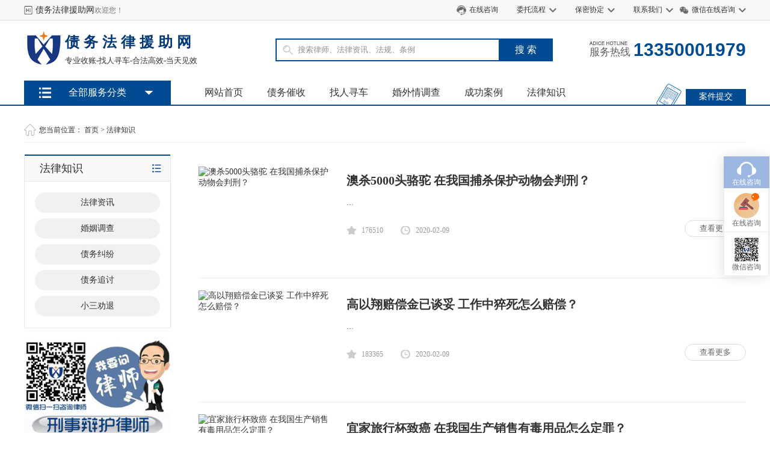

--- FILE ---
content_type: text/html; charset=utf-8
request_url: http://www.cuifubao.com/falvzhishi/
body_size: 6070
content:

<!DOCTYPE html PUBLIC "-//W3C//DTD XHTML 1.0 Transitional//EN" "http://www.w3.org/TR/xhtml1/DTD/xhtml1-transitional.dtd">
<html xmlns="http://www.w3.org/1999/xhtml">
<head>
<meta http-equiv="Content-Type" content="text/html; charset=utf-8" />
    <title>最新债务法律资讯-经济纠纷法律法规-收账公司</title>
    <meta name="keywords" content="法律法规,债务资讯,收账公司">
    <meta name="description" content="债务追讨法律栏目收集了几乎全部的关于债务追讨法律的资料，债务追讨基本知识/常识/问答资料应有尽有，让您寻找债务追讨相关的法律知识轻而易举">
<link href="/template/default/index/images/common.css" rel="stylesheet" type="text/css" />
<link href="/template/default/index/images/style.css" rel="stylesheet" type="text/css" />
<link href="/template/default/index/images/index.css" rel="stylesheet" type="text/css" />
<script type="text/javascript" src="/template/default/index/images/jquery.min.js"></script>
</head>
<body>
<!--顶部 -->

 <div class="header_top">

  <div class="main">

    <div class="header_top_title fl">

      <h6><a href="http://www.cuifubao.com/">债务法律援助网</a>欢迎您！</h6>

    </div>

    <div class="header_top_right fr">

      <ul>

        <li class="kefu"><a href="http://wpa.qq.com/msgrd?V=3&uin=2275928611&Site=联系客服&Menu=yes" title="律师免费在线咨询" target="blank">在线咨询</a></li>

        <li class="sh">

           <a href="http://www.cuifubao.com/weituoliucheng/">委托流程</a> 

        </li>

        <li class="sh"> <a href="http://www.cuifubao.com/baomixieding/">保密协定</a> </li>

        <li class="sh"> <a href="http://www.cuifubao.com/lianxiwomen/">联系我们</a> </li>

        <li class="weixin"><a href="#">微信在线咨询</a>

          <div class="weixin_img">

            <img src="/uploads/image/20200115/4ed28ce51aa43219df27b13554773fb1.jpg" />
            <p>扫一扫关注</p>

          </div>

        </li>

      </ul>

    </div>

    <div class="clear"></div>

  </div>

</div>

<div class="logo">

  <div class="main">

    <div class="logo_img fl"> <a href="http://www.cuifubao.com/"><img src="/template/default/index/images/logo.png"></a> <a href="http://www.cuifubao.com/">

      <h1>债务法律援助网</h1>

      <p>

        专业收账-找人寻车-合法高效-当天见效
      </p>

      </a></div>

    <div class="logo_by fl">

      <div class="search">

        <form  action="http://www.cuifubao.com/search/" method="post">

          <div class="search-wrap">

            <input class="keyWord" type="text" name="key" value="搜索律师、法律资讯、法规、条例" onkeyup="STip(this.value, event);" autocomplete="off" onfocus="this.value=''">

          </div>

          <input type="submit" name="submit" class="submit sub-btn mod_search_btn" tabindex="9" value="搜 索">

        </form>

      </div>

    </div>

    <div class="logo_tel fr"> <span><i></i><em>服务热线</em></span> <b>

      13350001979
      </b> </div>

    <div class="clear"></div>

    <div class="nav">

      <ul class="fl">

        <li ><a href="http://www.cuifubao.com/">网站首页</a></li>

                  <li> <a href="http://www.cuifubao.com/zhaiwucuishou/">债务催收</a></li>
          
                
        <li><a href="http://www.cuifubao.com/zhaorenxunche/">找人寻车</a></li>
   
        
        <li><a href="http://www.cuifubao.com/hunwaiqingdiaocha/">婚外情调查</a></li>
   
              <li> <a href="http://www.cuifubao.com/chenggonganli/">成功案例</a></li>
          
                      <li> <a href="http://www.cuifubao.com/falvzhishi/">法律知识</a></li>
          
                    


      </ul>

      <div class="nav_ls fr"> <a href="/zaixianliuyan/">案件提交</a> </div>

      <div class="clear"></div>

    </div>

  </div>

</div>



<div class="jiaodian" id="main"> 
  <!-- 菜单 -->
  <div class="main1 main2" id="main1">
    <div class="menu-box menu-box1"></div>
    <div class="menu-content" id="menu-content"> <span class="menu-title">
      <h4>全部服务分类</h4>
      </span> 
               
      <div class="menu-item menu-item1"> <a href="http://www.cuifubao.com/jiekuancuishou/"  class="ico1"> <span>借款催收</span> <i class="icon"></i> </a> </div>
         
      <div class="menu-item menu-item1"> <a href="http://www.cuifubao.com/daikuancuishou/"  class="ico2"> <span>货款催收</span> <i class="icon"></i> </a> </div>
         
      <div class="menu-item menu-item1"> <a href="http://www.cuifubao.com/gongchengkuancuishou/"  class="ico3"> <span>欠款催收</span> <i class="icon"></i> </a> </div>
         
      <div class="menu-item menu-item1"> <a href="http://www.cuifubao.com/piankuancuishou/"  class="ico4"> <span>骗款催收</span> <i class="icon"></i> </a> </div>
         
      <div class="menu-item menu-item1"> <a href="http://www.cuifubao.com/zhaorenxunche/"  class="ico5"> <span>找人寻车</span> <i class="icon"></i> </a> </div>
         
      <div class="menu-item menu-item1"> <a href="http://www.cuifubao.com/xiaosanquantui/"  class="ico6"> <span>小三劝退</span> <i class="icon"></i> </a> </div>
         
      <div class="menu-item menu-item1"> <a href="http://www.cuifubao.com/hunwaiqingdiaocha/"  class="ico7"> <span>婚外情调查</span> <i class="icon"></i> </a> </div>
 
      
      
       </div>
    <!--内容-->
    
  </div>
  <script src="/template/default/index/images/script.js"></script> 
</div>

<div class="weizhi-box">
  <div class="main">
    <div class="weizhi">您当前位置： <a href="http://www.cuifubao.com/">首页</a>&nbsp;&gt;&nbsp;<a href="http://www.cuifubao.com/falvzhishi/">法律知识</a></div>
    <div class="clear"></div>
  </div>
</div>
<div class="main">
  <div class="main_right" style="float: left; ">
    <div class="list-box">
      <div class="nav-list">
        <div class="nav-list-title">
                   <h3>法律知识</h3>
              
        </div>
        <ul>
 <li ><a href="http://www.cuifubao.com/falvzixun/">法律资讯</a></li>
<li ><a href="http://www.cuifubao.com/hunyinfa/">婚姻调查</a></li>
<li ><a href="http://www.cuifubao.com/hetongfa/">债务纠纷</a></li>
<li ><a href="http://www.cuifubao.com/gongsifa/">债务追讨</a></li>
<li ><a href="http://www.cuifubao.com/laodongfa/">小三劝退</a></li>
        </ul>
      </div>
      <div class="main_right__img"><img src="/template/default/index/images/j1.jpg"  /></div>
      <div class="nav-list">
        <div class="nav-list-title">
          <h3>联系方式</h3>
        </div>
        <div class="nav-list-text">
          <p><b>律师网</b></p>
          <!--<p>电话：15228736666</p>-->
          <p>手机：13350001979</p>
          <p>地址：公司总部：绵阳市涪城区临园路中段70号 电子大厦6楼</p>
        </div>
      </div>
    </div>
  </div>
  <div class="main_left" style="float: right;width: 910px;">
    <div class="pic_art_list"> 
    
      		 
    <dl>
        <dt class="picShow"><a href="http://www.cuifubao.com/gongsifa/233.html" title="澳杀5000头骆驼 在我国捕杀保护动物会判刑？ " target="_blank"><img src="http://images.maxlaw.cn/uploadpic/11207/2020011657427745.jpg" alt="澳杀5000头骆驼 在我国捕杀保护动物会判刑？ "/></a></dt>
        <dd>
          <h5><a href="http://www.cuifubao.com/gongsifa/233.html" title="澳杀5000头骆驼 在我国捕杀保护动物会判刑？ " target="_blank">澳杀5000头骆驼 在我国捕杀保护动物会判刑？ </a></h5>
          <p>...</p>
          <div class="link_1"> <a href="http://www.cuifubao.com/gongsifa/233.html" title="澳杀5000头骆驼 在我国捕杀保护动物会判刑？ "  target="_blank" class="ckgd">查看更多</a>  <span class="stars">176510</span> <span class="date2">2020-02-09</span> </div>
        </dd>
      </dl>
      
      		 
    <dl>
        <dt class="picShow"><a href="http://www.cuifubao.com/gongsifa/234.html" title="高以翔赔偿金已谈妥 工作中猝死怎么赔偿？ " target="_blank"><img src="http://images.maxlaw.cn/uploadpic/11209/2020011857258953.jpg" alt="高以翔赔偿金已谈妥 工作中猝死怎么赔偿？ "/></a></dt>
        <dd>
          <h5><a href="http://www.cuifubao.com/gongsifa/234.html" title="高以翔赔偿金已谈妥 工作中猝死怎么赔偿？ " target="_blank">高以翔赔偿金已谈妥 工作中猝死怎么赔偿？ </a></h5>
          <p>...</p>
          <div class="link_1"> <a href="http://www.cuifubao.com/gongsifa/234.html" title="高以翔赔偿金已谈妥 工作中猝死怎么赔偿？ "  target="_blank" class="ckgd">查看更多</a>  <span class="stars">183365</span> <span class="date2">2020-02-09</span> </div>
        </dd>
      </dl>
      
      		 
    <dl>
        <dt class="picShow"><a href="http://www.cuifubao.com/gongsifa/230.html" title="宜家旅行杯致癌 在我国生产销售有毒用品怎么定罪？ " target="_blank"><img src="http://images.maxlaw.cn/uploadpic/11207/2020011658621985.jpg" alt="宜家旅行杯致癌 在我国生产销售有毒用品怎么定罪？ "/></a></dt>
        <dd>
          <h5><a href="http://www.cuifubao.com/gongsifa/230.html" title="宜家旅行杯致癌 在我国生产销售有毒用品怎么定罪？ " target="_blank">宜家旅行杯致癌 在我国生产销售有毒用品怎么定罪？ </a></h5>
          <p>...</p>
          <div class="link_1"> <a href="http://www.cuifubao.com/gongsifa/230.html" title="宜家旅行杯致癌 在我国生产销售有毒用品怎么定罪？ "  target="_blank" class="ckgd">查看更多</a>  <span class="stars">181756</span> <span class="date2">2020-02-09</span> </div>
        </dd>
      </dl>
      
      		 
    <dl>
        <dt class="picShow"><a href="http://www.cuifubao.com/gongsifa/231.html" title="烟花厂爆炸案追责 不报谎报安全事故罪怎么判刑？ " target="_blank"><img src="http://images.maxlaw.cn/uploadpic/11212/2020012152732405.jpg" alt="烟花厂爆炸案追责 不报谎报安全事故罪怎么判刑？ "/></a></dt>
        <dd>
          <h5><a href="http://www.cuifubao.com/gongsifa/231.html" title="烟花厂爆炸案追责 不报谎报安全事故罪怎么判刑？ " target="_blank">烟花厂爆炸案追责 不报谎报安全事故罪怎么判刑？ </a></h5>
          <p>...</p>
          <div class="link_1"> <a href="http://www.cuifubao.com/gongsifa/231.html" title="烟花厂爆炸案追责 不报谎报安全事故罪怎么判刑？ "  target="_blank" class="ckgd">查看更多</a>  <span class="stars">177890</span> <span class="date2">2020-02-09</span> </div>
        </dd>
      </dl>
      
      		 
    <dl>
        <dt class="picShow"><a href="http://www.cuifubao.com/gongsifa/232.html" title="两中国游客冰岛身亡 旅游意外死亡怎么赔偿？ " target="_blank"><img src="http://images.maxlaw.cn/uploadpic/11209/2020011859086997.jpg" alt="两中国游客冰岛身亡 旅游意外死亡怎么赔偿？ "/></a></dt>
        <dd>
          <h5><a href="http://www.cuifubao.com/gongsifa/232.html" title="两中国游客冰岛身亡 旅游意外死亡怎么赔偿？ " target="_blank">两中国游客冰岛身亡 旅游意外死亡怎么赔偿？ </a></h5>
          <p>...</p>
          <div class="link_1"> <a href="http://www.cuifubao.com/gongsifa/232.html" title="两中国游客冰岛身亡 旅游意外死亡怎么赔偿？ "  target="_blank" class="ckgd">查看更多</a>  <span class="stars">177504</span> <span class="date2">2020-02-09</span> </div>
        </dd>
      </dl>
      
      		 
    <dl>
        <dt class="picShow"><a href="http://www.cuifubao.com/gongsifa/225.html" title="销售伪劣口罩被抓 销售伪劣产品怎么判刑？ " target="_blank"><img src="http://images.maxlaw.cn/uploadpic/11225/2020020363924809.jpg" alt="销售伪劣口罩被抓 销售伪劣产品怎么判刑？ "/></a></dt>
        <dd>
          <h5><a href="http://www.cuifubao.com/gongsifa/225.html" title="销售伪劣口罩被抓 销售伪劣产品怎么判刑？ " target="_blank">销售伪劣口罩被抓 销售伪劣产品怎么判刑？ </a></h5>
          <p>...</p>
          <div class="link_1"> <a href="http://www.cuifubao.com/gongsifa/225.html" title="销售伪劣口罩被抓 销售伪劣产品怎么判刑？ "  target="_blank" class="ckgd">查看更多</a>  <span class="stars">178160</span> <span class="date2">2020-02-09</span> </div>
        </dd>
      </dl>
      
      		 
    <dl>
        <dt class="picShow"><a href="http://www.cuifubao.com/gongsifa/226.html" title="猫眼虚假宣传被罚 虚假宣传处罚依据是什么？ " target="_blank"><img src="http://images.maxlaw.cn/uploadpic/11211/2020012048702257.jpg" alt="猫眼虚假宣传被罚 虚假宣传处罚依据是什么？ "/></a></dt>
        <dd>
          <h5><a href="http://www.cuifubao.com/gongsifa/226.html" title="猫眼虚假宣传被罚 虚假宣传处罚依据是什么？ " target="_blank">猫眼虚假宣传被罚 虚假宣传处罚依据是什么？ </a></h5>
          <p>...</p>
          <div class="link_1"> <a href="http://www.cuifubao.com/gongsifa/226.html" title="猫眼虚假宣传被罚 虚假宣传处罚依据是什么？ "  target="_blank" class="ckgd">查看更多</a>  <span class="stars">174788</span> <span class="date2">2020-02-09</span> </div>
        </dd>
      </dl>
      
      		 
    <dl>
        <dt class="picShow"><a href="http://www.cuifubao.com/falvzixun/191.html" title="离婚和逃税是如何进行的?" target="_blank"><img src="" alt="离婚和逃税是如何进行的?"/></a></dt>
        <dd>
          <h5><a href="http://www.cuifubao.com/falvzixun/191.html" title="离婚和逃税是如何进行的?" target="_blank">离婚和逃税是如何进行的?</a></h5>
          <p>...</p>
          <div class="link_1"> <a href="http://www.cuifubao.com/falvzixun/191.html" title="离婚和逃税是如何进行的?"  target="_blank" class="ckgd">查看更多</a>  <span class="stars">184693</span> <span class="date2">2020-01-15</span> </div>
        </dd>
      </dl>
      
      		 
    <dl>
        <dt class="picShow"><a href="http://www.cuifubao.com/gongsifa/228.html" title="春运如何严防病毒 传染病菌种毒种扩散如何量刑？ " target="_blank"><img src="http://images.maxlaw.cn/uploadpic/11212/2020012153767949.jpg" alt="春运如何严防病毒 传染病菌种毒种扩散如何量刑？ "/></a></dt>
        <dd>
          <h5><a href="http://www.cuifubao.com/gongsifa/228.html" title="春运如何严防病毒 传染病菌种毒种扩散如何量刑？ " target="_blank">春运如何严防病毒 传染病菌种毒种扩散如何量刑？ </a></h5>
          <p>...</p>
          <div class="link_1"> <a href="http://www.cuifubao.com/gongsifa/228.html" title="春运如何严防病毒 传染病菌种毒种扩散如何量刑？ "  target="_blank" class="ckgd">查看更多</a>  <span class="stars">181759</span> <span class="date2">2020-02-09</span> </div>
        </dd>
      </dl>
      
      		 
    <dl>
        <dt class="picShow"><a href="http://www.cuifubao.com/gongsifa/229.html" title="福斯影业改名字 公司改名需哪些手续？ " target="_blank"><img src="http://images.maxlaw.cn/uploadpic/11209/2020011860041297.jpg" alt="福斯影业改名字 公司改名需哪些手续？ "/></a></dt>
        <dd>
          <h5><a href="http://www.cuifubao.com/gongsifa/229.html" title="福斯影业改名字 公司改名需哪些手续？ " target="_blank">福斯影业改名字 公司改名需哪些手续？ </a></h5>
          <p>...</p>
          <div class="link_1"> <a href="http://www.cuifubao.com/gongsifa/229.html" title="福斯影业改名字 公司改名需哪些手续？ "  target="_blank" class="ckgd">查看更多</a>  <span class="stars">175427</span> <span class="date2">2020-02-09</span> </div>
        </dd>
      </dl>
      
      		 
    <dl>
        <dt class="picShow"><a href="http://www.cuifubao.com/gongsifa/227.html" title="申请武大郎商标被驳 申请商标被驳回怎么办？ " target="_blank"><img src="http://images.maxlaw.cn/uploadpic/11207/2020011660873369.jpg" alt="申请武大郎商标被驳 申请商标被驳回怎么办？ "/></a></dt>
        <dd>
          <h5><a href="http://www.cuifubao.com/gongsifa/227.html" title="申请武大郎商标被驳 申请商标被驳回怎么办？ " target="_blank">申请武大郎商标被驳 申请商标被驳回怎么办？ </a></h5>
          <p>...</p>
          <div class="link_1"> <a href="http://www.cuifubao.com/gongsifa/227.html" title="申请武大郎商标被驳 申请商标被驳回怎么办？ "  target="_blank" class="ckgd">查看更多</a>  <span class="stars">182790</span> <span class="date2">2020-02-09</span> </div>
        </dd>
      </dl>
      
      		 
    <dl>
        <dt class="picShow"><a href="http://www.cuifubao.com/gongsifa/222.html" title="提前复工老板被拘 被行政拘留会有案底吗？ " target="_blank"><img src="http://images.maxlaw.cn/uploadpic/11228/2020020675982233.jpg" alt="提前复工老板被拘 被行政拘留会有案底吗？ "/></a></dt>
        <dd>
          <h5><a href="http://www.cuifubao.com/gongsifa/222.html" title="提前复工老板被拘 被行政拘留会有案底吗？ " target="_blank">提前复工老板被拘 被行政拘留会有案底吗？ </a></h5>
          <p>...</p>
          <div class="link_1"> <a href="http://www.cuifubao.com/gongsifa/222.html" title="提前复工老板被拘 被行政拘留会有案底吗？ "  target="_blank" class="ckgd">查看更多</a>  <span class="stars">177115</span> <span class="date2">2020-02-09</span> </div>
        </dd>
      </dl>
      
      		 
    <dl>
        <dt class="picShow"><a href="http://www.cuifubao.com/gongsifa/223.html" title="2019离婚415万对 2020年法定离婚条件有哪些？ " target="_blank"><img src="http://images.maxlaw.cn/uploadpic/11211/2020012054116949.jpg" alt="2019离婚415万对 2020年法定离婚条件有哪些？ "/></a></dt>
        <dd>
          <h5><a href="http://www.cuifubao.com/gongsifa/223.html" title="2019离婚415万对 2020年法定离婚条件有哪些？ " target="_blank">2019离婚415万对 2020年法定离婚条件有哪些？ </a></h5>
          <p>...</p>
          <div class="link_1"> <a href="http://www.cuifubao.com/gongsifa/223.html" title="2019离婚415万对 2020年法定离婚条件有哪些？ "  target="_blank" class="ckgd">查看更多</a>  <span class="stars">181714</span> <span class="date2">2020-02-09</span> </div>
        </dd>
      </dl>
      
      		 
    <dl>
        <dt class="picShow"><a href="http://www.cuifubao.com/gongsifa/224.html" title="量子波动速读被查 无证办学怎么处罚？ " target="_blank"><img src="http://images.maxlaw.cn/uploadpic/11208/2020011756899029.jpg" alt="量子波动速读被查 无证办学怎么处罚？ "/></a></dt>
        <dd>
          <h5><a href="http://www.cuifubao.com/gongsifa/224.html" title="量子波动速读被查 无证办学怎么处罚？ " target="_blank">量子波动速读被查 无证办学怎么处罚？ </a></h5>
          <p>...</p>
          <div class="link_1"> <a href="http://www.cuifubao.com/gongsifa/224.html" title="量子波动速读被查 无证办学怎么处罚？ "  target="_blank" class="ckgd">查看更多</a>  <span class="stars">176224</span> <span class="date2">2020-02-09</span> </div>
        </dd>
      </dl>
      
      		 
    <dl>
        <dt class="picShow"><a href="http://www.cuifubao.com/gongsifa/235.html" title="巴拉圭监狱越狱 在我国组织越狱罪如何判刑？ " target="_blank"><img src="http://images.maxlaw.cn/uploadpic/11212/2020012152007549.jpg" alt="巴拉圭监狱越狱 在我国组织越狱罪如何判刑？ "/></a></dt>
        <dd>
          <h5><a href="http://www.cuifubao.com/gongsifa/235.html" title="巴拉圭监狱越狱 在我国组织越狱罪如何判刑？ " target="_blank">巴拉圭监狱越狱 在我国组织越狱罪如何判刑？ </a></h5>
          <p>...</p>
          <div class="link_1"> <a href="http://www.cuifubao.com/gongsifa/235.html" title="巴拉圭监狱越狱 在我国组织越狱罪如何判刑？ "  target="_blank" class="ckgd">查看更多</a>  <span class="stars">177015</span> <span class="date2">2020-02-09</span> </div>
        </dd>
      </dl>
      
       
      
    
    
    
    
     </div>
    <div class="clear blank20"></div>
    <div class="pagess">
<ul>

      <style type="text/css">
            .pagination p{
                margin:0;
                cursor:pointer
            }
            .pagination{
                height:40px;
                padding:20px 0px;
            }
            .pagination a{
                display:block;
                float:left;
                margin-right:10px;
                padding:2px 12px;
                height:24px;
                border:1px #cccccc solid;
                background:#fff;
                text-decoration:none;
                color:#808080;
                font-size:12px;
                line-height:24px;
            }
            .pagination a:hover{
                color:#077ee3;
                background: white;
                border:1px #077ee3 solid;
            }
            .pagination a.cur{
                border:none;
                background:#077ee3;
                color:#fff;
            }
            .pagination p{
                float:left;
                padding:2px 12px;
                font-size:12px;
                height:24px;
                line-height:24px;
                color:#bbb;
                border:1px #ccc solid;
                background:#fcfcfc;
                margin-right:8px;
            }
            .pagination p.pageRemark{
                border-style:none;
                background:none;
                margin-right:0px;
                padding:4px 0px;
                color:#666;
            }
            .pagination p.pageRemark b{
                color:red;
            }
            .pagination p.pageEllipsis{
                border-style:none;
                background:none;
                padding:4px 0px;
                color:#808080;
            }
            .dates li {font-size: 14px;margin:20px 0}
            .dates li span{float:right}
        </style><div class="pagination"><p>首页</p> <p>上一页</p> <a href="" class="cur">1</a><a href="/falvzhishi/page/2"  >2</a><a href="/falvzhishi/page/3"  >3</a><a href="/falvzhishi/page/4"  >4</a><a href="/falvzhishi/page/5"  >5</a><a href="/falvzhishi/page/6"  >6</a><a href="/falvzhishi/page/7"  >7</a> <a href='/falvzhishi/page/2' title='下一页'>下一页</a> <a href='/falvzhishi/page/11' title='尾页'>尾页</a> <p class='pageRemark'>共<b>11</b>页<b>154</b>条数据</p></div></ul>
</div>
  </div>
</div>
<div class="clear blank30"></div>
<script type="text/javascript">
var isWidescreen=screen.width<1280;
if (isWidescreen){document.getElementsByTagName("body")[0].className="root_body";}
function AddFavorite(title, url) { 
try {window.external.addFavorite(url, title);} 
catch (e) { 
try {window.sidebar.addPanel(title, url, "");} 
catch (e) {alert("抱歉，您所使用的浏览器不支持此操作。nn加入收藏失败，请使用Ctrl+D进行添加");} 
} 
}
</script>

<div class="footimg">
  <div class="main"> <img src="/template/default/index/images/footimg.png" alt="" /> </div>
</div>
<!-- 底部 -->
<div class="clear"></div>
  <div class="foot">

  <div class="foot-title">

    <div class="main">
    	 <div class="foot-title__nav"> 友情链接：
    		
<a href=""></a>
		
<a href="http://www.ajiagu.com">成都加固公司</a>
		
<a href="http://www.hnazl.com">汽车定位</a>
		
<a href="http://www.wjbbcs.cn">变比测试仪</a>
		
<a href=""></a>
		
<a href="http://www.bcgs.com.cn">铅门</a>
		
<a href="http://www.ykphmy.com">营口大米</a>
		
<a href="http://www.honghao-chem.com">硼-11酸</a>
		
<a href="http://www.pxhxc.cn">海鲜池</a>
		
<a href=""></a>
		
<a href="http://www.yk-jh.com">辣椒红提取设备</a>
		
<a href="http://www.lumianqi.com">道路彩色地面</a>
		
<a href="http://www.wjwsy.cn">微水仪</a>
		
<a href="http://www.jtcslb.com">青岛出轨调查</a>
		
<a href="http://www.fujunnet.com.cn">青岛婚姻家庭律师</a>
		
<a href="http://www.turangguhuaji.com">景观夯土墙</a>
		
<a href="http://www.mddq05.com">电缆故障测试仪</a>
		
<a href="http://www.gxtcy.cn">地下电缆故障探测仪</a>
		
<a href="http://www.wjcsy.cn">电缆故障测试仪</a>
		
<a href="http://www.pxykl.cn">亚克力板材</a>
		
<a href="http://leshan.msszgs.com/">乐山收账公司</a>
		
<a href="http://meishan.msszgs.com/">眉山收账公司</a>
		
<a href="http://deyang.msszgs.com/">德阳收账公司</a>
		
<a href="http://guangyuan.msszgs.com/">广元收账公司</a>
		
<a href="http://www.msszgs.com/">绵阳收账公司</a>

      </div>

      <div class="clear"></div>

    </div>

  </div>

  <div class="foot-centent">

    <div class="main">

      <div class="foot-centent__head"> 城市分站： </div>

      <dl>

        
          <dt><a href="http://chongqing.cuifubao.com/falvzhishi/">重庆法律知识</a></dt>

        
          <dt><a href="http://sichuan.cuifubao.com/falvzhishi/">四川法律知识</a></dt>

        
          <dt><a href="http://zhejiang.cuifubao.com/falvzhishi/">浙江法律知识</a></dt>

        
          <dt><a href="http://anhui.cuifubao.com/falvzhishi/">安徽法律知识</a></dt>

        
          <dt><a href="http://guangdong.cuifubao.com/falvzhishi/">广东法律知识</a></dt>

        
      </dl>

      <div class="clear"></div>

    </div>

  </div>

  <div class="foot-bottom__line"></div>

  <div class="foot-bottom">

    <div class="main">

      <div class="foot-bottom__nav fl">

        <ul>

          
            <li><a href="http://www.cuifubao.com/gongsijianjie/">公司简介</a></li>

          
            <li><a href="http://www.cuifubao.com/weituoliucheng/">委托流程</a></li>

          
            <li><a href="http://www.cuifubao.com/baomixieding/">保密协定</a></li>

          
            <li><a href="http://www.cuifubao.com/lianxiwomen/">联系我们</a></li>

          
        </ul>

      </div>

      <div class="foot-bottom__img fl">

        <img src="/uploads/image/20200115/4ed28ce51aa43219df27b13554773fb1.jpg" />
        <p>官方微信公众号</p>

      </div>

      <div class="foot-bottom__fen fl">

        <div class="foot-bottom__fen_a1 fl"> <span>公司总部<em>

          13350001979
          </em></span>

          <p><i></i>

            公司总部：绵阳市涪城区临园路中段70号 电子大厦6楼
          </p>

        </div>

        <!-- <div class="foot-bottom__fen_a1 fl"> <span>绵阳分部<em>0816-2320030 </em></span>

          <p><i></i>绵阳市涪城区顺河后街嘉来华庭</p>

        </div>

        <div class="foot-bottom__fen_a1 fl"> <span>广元分部<em>19130712907 </em></span>

          <p><i></i>广元市利州区利洲大道22号 </p>

        </div>-->

        <div class="clear"></div>

      </div>

    </div>

    <div class="clear"></div>

    <div class="footer">

           <p>Copyright @ 2005-2020 债务法律援助网 All Rights Reserved.
<a href="/map/" target="_blank">网站地图</a> <a href="/sitemap.xml" target="_blank">XML地图</a> <a href="http://beian.miit.gov.cn/" target="_blank" rel="next">蜀ICP备2021004462号</a></p><p>网络实名：<strong>收账公司</strong>  <strong>律师要债清欠</strong>  <strong>讨债要账</strong>  <strong>找人寻人</strong>   <strong></strong> </p>
<script>
var _hmt = _hmt || [];
(function() {
  var hm = document.createElement("script");
  hm.src = "https://hm.baidu.com/hm.js?b60931ab52ac8dbcffd16db6c5858092";
  var s = document.getElementsByTagName("script")[0]; 
  s.parentNode.insertBefore(hm, s);
})();
</script>

    </div>

  </div>

</div>



<!-- QQ代码 开始 -->

<div class="floatBox" id="mbwu">

  <ul>

    <li class="li_o"><a>在线咨询</a></li>

    <li class="li_t"><a target="_blank" href="http://wpa.qq.com/msgrd?v=3&uin=2275928611&site=qq&menu=yes">在线咨询</a></li>

    <li class="li_w"><img src="/uploads/image/20200115/4ed28ce51aa43219df27b13554773fb1.jpg" /><a target="_blank" href="#">微信咨询</a></li>

  </ul>

</div>

<script src="/template/default/index/images/qq.js"></script> 

<!-- 代码 结束 --> 
</body>
</html>

--- FILE ---
content_type: text/css
request_url: http://www.cuifubao.com/template/default/index/images/common.css
body_size: 4302
content:
/* AB模版网 做最好的织梦整站模板下载网站 Www.AdminBuy.Cn */

/* QQ：9490489 */

/* 仿站：Fang.AdminBuy.Cn */

/* 图标：Sc.AdminBuy.Cn */

/*公用部分*/

body, h1, h2, h3, h4, h5, h6, dl, dt, dd, ul, ol, li, p, form {

	margin: 0;

	padding: 0;

}

body {

	color: #333;

	font-size: 14px;

	font-family: "微软雅黑", "Microsoft YaHei";

	background: #fff;

	min-width: 1200px;

}

a {

	text-decoration: none;

	color: #333;

	font-size: 14px;

}

img, ul, li, em {

	border: none;

	list-style: none;

	font-style: normal;

}

input {

	font-family: "微软雅黑", "Microsoft YaHei";

}

a:hover {

	color: #004b92;

}

p {

	line-height: 25px;

}

.clear {

	clear: both;

}

.blank10 {

	height: 10px;

}

.blank15 {

	height: 15px;

}

.blank20 {

	height: 20px;

}

.blank30 {

	height: 30px;

}

.blank40 {

	height: 40px;

}

.blank50 {

	height: 50px;

}

.fl {

	float: left;

}

.fr {

	float: right;

}

.l {

	float: left;

}

.r {

	float: right;

}

.main {

	width: 1200px;

	margin: auto;

}

/* 标题 */

.title {

	height: 55px;

	margin: 30px 0 15px 0;

	text-align: center;

}

.title:after {

	display: block;

	width: 40px;

	background: #004b92;

	height: 3px;

	content: '';

	margin: 10px auto 25px auto;

}

.title h3 {

	font-size: 28px;

	color: #333;

}

/* 通栏 */

.tbanner1 {

	background: url(tbaner1.jpg) no-repeat center;

	height: 120px;

}

.tbanner2 {

	background: url(tbanner2.jpg) no-repeat center;

	height: 100px;

}

/* 图片列表 */

.pic4 {

}

.pic4 li {

	width: 25%;

	float: left;

}

.pic4 li .pic4-box {

	margin: 0 5px;

	padding: 10px;

	border: 1px solid #e2e2e2;

	background: #fff;

	transition: all 0.5s;

	-moz-transition: all 0.5s; /* Firefox 4 */

	-webkit-transition: all 0.5s; /* Safari and Chrome */

	-o-transition: all 0.5s; /* Opera */

}

.pic4 li .pic4-img {

	text-align: center;

	position: relative;

}

.pic2 li .pic2-img img, .pic4 li .pic4-img img {

	width: 100%;

}

.pic4 li .pic4-img p {

	position: absolute;

	width: 100%;

	background: rgba(0,0,0,0.4);

	color: #fff;

	left: 0px;

	bottom: 0px;

	font-size: 12px;

}

.pic4 li .pic4-box:hover {

	box-shadow: 0 0 3px #c3c3c3;

	border: 1px solid #c3c3c3;

}

.pic4 li .pic4-img:hover p {

	color: #1AA4FF;

}

.pic4 li .pic4-foot p {

	float: left;

	margin-top: 10px;

}

.pic4 li .pic4-foot p em {

	font-size: 18px;

	color: #f00;

}

.pic4 li .pic4-foot a {

	float: right;

	display: block;

	background: #0074C3;

	width: 35%;

	height: 30px;

	color: #fff;

	height: 30px;

	line-height: 30px;

	text-align: center;

	margin-top: 10px;

}

.pic4 li .pic4-foot a:hover {

	background: #006FB9;

}

.pic2 {

}

.pic2 li {

	width: 50%;

	float: left;

	margin-bottom: 10px;

}

.pic2 li .pic2-box {

	padding: 10px;

	padding-bottom: 0px;

	border: 1px solid #e2e2e2;

	background: #fff;

	margin: 0 5px;

	transition: all 0.5s;

	-moz-transition: all 0.5s; /* Firefox 4 */

	-webkit-transition: all 0.5s; /* Safari and Chrome */

	-o-transition: all 0.5s; /* Opera */

}

.pic2 li .pic2-box:hover {

	box-shadow: 0 0 3px #c3c3c3;

	border: 1px solid #c3c3c3;

}

.pic2 li .pic2-img {

	height: 168px;

	overflow: hidden;

	position: relative;

}

.pic2 li .pic2-img:hover a {

	top: -25px;

}

.pic2 li .pic2-img img {

}

.pic2 li .pic2-img a {

	display: block;

	position: absolute;

	transition: all 0.5s;

	-moz-transition: all 0.5s; /* Firefox 4 */

	-webkit-transition: all 0.5s; /* Safari and Chrome */

	-o-transition: all 0.5s; /* Opera */

	top: 0px;

}

.pic2 li .pic2-box p {

	font-size: 12px;

	line-height: 25px;

}

/** 单页内容 **/

/*首页新闻*/

.news_list1 {

}

.news_list1 ul {

}

.news_list1 li {

	background-size: 11px;

	border-bottom: solid 1px #ccc;

	padding: 10px 0;

}

.news_list1 li:after {

	display: block;

	content: '';

	clear: both;

}

.news_list1 li:last-child {

	border: 0px;

}

.news_list1 li a {

}

.news_list1 li a p {

	font-weight: bold;

	width: 155px;

	float: right;

	font-size: 14px;

}

.news_list1 li img {

	width: 110px;

	height: 80px;

	display: block;

	float: left;

}

.news_list2 {

}

.news_list2 ul {

}

.news_list2 li {

	background-size: 11px;

	border-bottom: solid 1px #ccc;

	padding: 15px 0;

}

.news_list2 li:after {

	display: block;

	content: '';

	clear: both;

}

.news_list2 li:last-child {

	border: 0px;

}

.news_list2 li a {

}

.news_list2 li a p {

	font-weight: bold;

	width: 155px;

	float: right;

	font-size: 14px;

	margin-top: 15px;

}

.news_list2 li a p em {

	color: #666;

	font-weight: normal;

	margin-left: 5px;

	font-size: 12px;

}

.news_list2-img {

	width: 110px;

	height: 110px;

	display: block;

	float: left;

	overflow: hidden;

	border-radius: 50%;

}

.news_list2-img img {

	width: 100%;

}

/*二级页面*/

.weizhi-box {

	line-height: 40px;

	margin-bottom: 20px;

	margin-top: 20px;

}

.weizhi-box .main {

	border-bottom: 1px solid #f4f4f4;

}

.weizhi-box h5 {

	font-size: 18px;

	font-weight: normal;

	padding-left: 15px;

	border-left: 5px solid #f60;

	height: 25px;

	line-height: 25px;

	margin-top: 13px;

}

.weizhi {

	background: url(home.png) no-repeat left center;

	text-indent: 25px;

}

.weizhi, .weizhi a {

	font-size: 12px;

}

.main_left {

	width: 890px;

	float: left;

}

.main_right {

	width: 280px;

	float: right;

	border-top: 0;

}

/* 内页分类 */

.menu-box1, .menu-item1 {

	display: none;

}

.jiaodian .main2 {

	height: 0px;

	cursor: pointer;

}

.main2:hover .menu-item1 {

	display: block;

}

.main2:hover .menu-box1 {

	display: block;

}

.jiaodian .main2:hover {

	height: 450px;

}

.jiaodian .main2 .menu-box1 {

	background: #333;

}

/*子栏目*/

.sub_nav {

	height: 46px;

}

.sub_nav ul {

}

.sub_nav li {

	float: left;

	margin-right: 15px;

}

.sub_nav li a {

	line-height: 32px;

	font-size: 16px;

	text-align: center;

	display: block;

	padding: 0 20px;

	border: solid 1px #ddd;

	border-radius: 32px;

}

.sub_nav li a:hover, .sub_nav li.currclass a {

	background: #004b92;

	color: #fff;

	border: solid 1px #004b92;

}

/*文章分享*/

.jiathis_style_24x24 {

	float: right;

	margin-top: 5px;

}

.jiathis_style_24x24 .fx_w {

	float: left;

	line-height: 24px;

	color: #666;

	font-size: 16px;

}

.content_box2_title .zz .jiathis_style_24x24 span {

}

.jiathis_style_24x24 span.jtico {

	background: url(sprite_share.png) no-repeat;

	width: 24px;

	height: 24px;

	padding-right: 0;

	padding-left: 0!important;

	margin-left: 8px;

	-webkit-transition: all 0.5s;

	-moz-transition: all 0.5s;

	-o-transition: all 0.5s;

}

.jiathis_style_24x24 span.jtico_weixin {

	background-position: 0px -25px;

}

.jiathis_style_24x24 span.jtico_qzone {

	background-position: -25px -25px;

}

.jiathis_style_24x24 span.jtico_cqq {

	background-position: -50px -25px;

}

.jiathis_style_24x24 span.jtico_tsina {

	background-position: -75px -25px;

}

/*图片放大*/

.picShow img:hover, .picShow a:hover img {

	transition: all 300ms ease-out 0s;

	cursor: pointer;

	-webkit-transform: scale(1.1);

	moz-transform: scale(1.1);

	-o-transform: scale(1.1);

	transform: scale(1.1);

}

.picShow img {

	transition: all 300ms ease-out 0s;

}

/*图文列表*/

.pic_art_list {

}



.pic_art_list ul{ margin:20px 0;

}

.pic_art_list ul li{ height:30px; line-height:30px; width:44%; margin-right:6%; float:left;}

.pic_art_list ul li span{ float:right;}

.pic_art_list dl {

	padding: 20px 0;

	height: 165px;

	border-bottom: solid 1px #eee;

}

.pic_art_list dl dt {

	width: 225px;

	height: 156px;

	margin-right: 21px;

	float: left;

	overflow: hidden;

}

.pic_art_list dl dt img {

	width: 225px;

	height: 156px;

}

.pic_art_list dl dd {

}

.pic_art_list dl dd h5 {

	line-height: 46px;

	font-size: 20px;

}

.pic_art_list dl dd h5 a {

	font-size: 20px;

}

.pic_art_list dl dd h5 span {

	float: right;

}

.pic_art_list dl dd p {

	line-height: 28px;

	font-size: 14px;

	color: #666;

	margin-bottom: 15px;

}

.link_1 .ckgd {

	display: inline-block;

	width: 100px;

	background: #fff;

	font-size: 13px;

	color: #666;

	border: solid 1px #ddd;

	text-align: center;

	line-height: 26px;

	border-radius: 26px;

	float: right;

}

.link_1 .ckgd:hover {

	background: #004b92;

	color: #FFF;

	border: solid 1px #004b92;

}

.link_1 span {

	font-size: 12px;

	color: #999999;

	line-height: 35px;

	padding-left: 25px;

	margin-right: 25px;

}

.link_1 span.question {

	background: url(listyle1.jpg) no-repeat left center;

}

.link_1 span.question a {

	color: #999;

}

.link_1 span.question a:hover {

	color: #004b92;

	text-decoration: underline;

}

.link_1 span.stars {

	background: url(listyle2.jpg) no-repeat left center;

}

.link_1 span.date2 {

	background: url(listyle3.jpg) no-repeat left center;

}

/*右边*/

.right_title {

	line-height: 42px;

	font-size: 16px;

	color: #333;

	border-top: solid 2px #004b92;

	border-left: solid 1px #e1e1e1;

	border-right: solid 1px #e1e1e1;

	font-weight: bold;

	padding-left: 20px;

	background: url(xia.png) no-repeat 240px center #f8f8f8;

}

.right-line {

	border: 1px solid #e1e1e1;

	padding: 0 20px;

	padding-top: 10px;

	padding-bottom: 10px;

}

/*表单样式*/

.upfile {

	font-family: "微软雅黑";

	height: 32px;

	line-height: 32px;

	border-radius: 5px;

	border: 1px solid #ccc;

	padding-left: 10px;

	margin: 5px 0;

}

.btn {

	width: 200px;

	height: 36px;

	background: #004b92;

	font-size: 16px;

	color: #FFFFFF;

	text-align: center;

	line-height: 35px;

	border: 0;

	font-family: "微软雅黑";

	margin: 10px auto;

	cursor: pointer;

}

.btn:hover {

	background: #f60;

}

/* 图片 */

.main_right__img img {

	width: 100%;

	margin-bottom: 20px;

}

/*内容页*/

.neirong {

	line-height: 24px;

	margin: 20px 0px;

	font-size: 15px;

}



.neirong p {

	margin-top: 10px;

}

.neirong img {

	max-width: 850px;

	margin: 0 auto;

	display: block

}



.neirong .neirong_l{ float:left; width:50%;}

.neirong .neirong_r{ float:left; margin-left:5%; width:45%;}



.neirong .neirong_r h3 {

  height: 60px;

  line-height: 60px;

  text-align: center;

  color: #fff;

  font-size: 21px;

  background: #086AAC;

  font-weight: normal;

}



.neirong .neirong_r  p {

  float: left;

  position: relative;

  width: 100%;

  margin-top: 10px;

}



.neirong .neirong_r  p b {

  width: 30px;

  height: 35px;

  float: left;

  font-weight: normal;

  font-style: normal;

  position: absolute;

  left: 0;

  top: 0;

}



.neirong .neirong_r  p b img {

  height: 18px;

  float: left;

  margin-top: 2px;

}



.neirong .neirong_r  p span {

 

  padding-left: 25px;

  display: block;

  font-size: 14px;

  color: #666;

  line-height: 24px;

}



.neirong .neirong_r  .map {

  width: 100%;

  float: left;

  margin-top: 20px;

}







#MyContent p img {

	margin: 0 auto;

	text-align: center;

	display: block

}

/* 文章标题 */

.neirong-title {

	height: 40px;

	border-bottom: #e8e8e8 1px solid;

}

.neirong-title h3 {

	display: inline-block;

	height: 39px;

	line-height: 39px;

	border-bottom: 2px solid #004b92;

	font-weight: normal;

	font-size: 18px;

}

/*随机文章列表*/

.n_list {

	padding: 10px 0px;

}

.n_list ul {

}

.n_list li {

	line-height: 30px;

	border-bottom: dotted 0px #ccc;

	background: url(arr1.jpg) no-repeat left center;

	padding-left: 15px;

	font-size: 13px;

}

.n_list li span {

	float: right;

	font-size: 12px;

	color: #999;

}

/*问答*/

.wen {

	margin: 30px 0px 0px 0px;

	font-size: 16px;

	font-weight: bold;

	line-height: 30px;

}

.wen span {

	text-align: center;

	line-height: 24px;

	margin: 0px 5px 0px 0px;

	width: 24px;

	display: inline-block;

	background: #1067B4;

	height: 24px;

	color: #fff;

	font-size: 16px;

	border-radius: 50%;

}

.da {

	margin: 10px 0 0 0;

	font-size: 14px;

	line-height: 24px;

}

.da span {

	text-align: center;

	line-height: 24px;

	margin: 0px 5px 0px 0px;

	width: 24px;

	display: inline-block;

	background: #F74660;

	height: 24px;

	color: #fff;

	font-size: 16px;

	border-radius: 50%;

}

/*分页*/

.mypages {

	text-align: center;

	height: 50px;

	line-height: 50px;

}

.mypages ul {

	display: inline-block;

	margin: 0 auto

}

.mypages li {

	padding: 0 15px;

	line-height: 40px;

	display: inline-block;

	font-size: 14px;

	border: 1px solid #ddd;

	margin-left: -1px;

	float: left;

	background-color: #FFF;

	cursor: pointer;

}

.mypages li.thisclass, .mypages ul li.thisclass a, .mypages ul li.thisclass a:hover {

	color: #fff;

	background-color: #004b92;

}

/* 左边列表 */

.list-box {

	float: left;

	width: 244px;

	margin-bottom: 30px;

}

.nav-list {

	border: 1px solid #e8e8e8;

	margin-bottom: 20px;

	border-top: 0;

}

.nav-list-title {

	height: 42px;

	line-height: 42px;

	background: url(xia.png) no-repeat 210px center #f8f8f8;

	border-top: 2px solid #004b92;

	border-bottom: 1px solid #e8e8e8;

}

.nav-list-title h3 {

	font-weight: normal;

	font-size: 18px;

	color: #333;

	padding-left: 25px;

}

.nav-list-text {

	padding: 10px 15px;

}

.nav-list-text p {

	line-height: 30px;

}

.nav-list ul {

	padding: 10px 0 10px 0;

}

.nav-list ul li a {

	line-height: 34px;

	background: #f1f1f1;

	text-align: center;

	border-bottom: solid 1px #ccc;

	display: block;

	border-radius: 34px;

	width: 86%;

	margin: 8px auto;

}

.nav-list ul li:hover a, .nav-list ul li.currclass a {

	background: #004b92;

	color: #FFF;

}

.nav-list ul li a {

	font-size: 14px;

	display: block;

	border-bottom: 1px solid #fff;

}

/* 内页表单 */

.ly_box {

	margin-bottom: 20px;

	background: url(nr_bg.png);

}

.ly_left {

	width: 540px;

	float: left;

	padding: 20px 0 40px 0px;

}

.ly_left h1 {

	font-size: 30px;

	font-weight: normal;

}

.ly_left p {

	padding: 25px 0;

	color: #666;

	min-height: 90px;

}

.ly_left em {

	padding-left: 40px;

	background: url(dh1.png) no-repeat left center;

	color: #004b92;

	font-size: 30px;

}

.ly_left a {

	padding-left: 30px;

	background: url(zx.png) no-repeat 20px center #004b92;

	display: block;

	width: 150px;

	height: 42px;

	line-height: 42px;

	color: #fff;

	text-align: center;

	font-size: 16px;

	border-radius: 3px;

	margin-top: 30px;

}

.ly_right {

	width: 280px;

	float: right;

	background: rgba(0,0,0,0.5);

	padding: 10px;

	position: relative; color:#fff

}

.ly_right p {

	font-size: 20px;

	font-weight: bold;

	text-align: center;

	margin-bottom: 20px;

	color: #fff;

}

.input {

	margin: 10px 0;

}

.input i {

	color: red;

	padding: 0 5px;

}

.select1 span, .input span {

	font-size: 14px;

	display: block;

	float: left;

	width: 80px;

	text-align: right;

	padding-right: 10px;

	line-height: 40px;

	color: #fff;

}

.input input {

	width: 170px;

	height: 32px;

	line-height: 32px;

	border-radius: 3px;

	outline: none;

	border: 1px solid #fff;

	padding-left: 10px;

	font-size: 12px;

}

.select1 {

	margin: 10px 0;

}

.select1 select {

	font-family: "微软雅黑", "Microsoft YaHei";

	width: 183px;

	height: 35px;

	line-height: 35px;

	border-radius: 3px;

	outline: none;

	border: 1px solid #fff;

	padding-left: 10px;

	font-size: 12px;

	color: #666;

}

.ly_tj {

	font-size: 14px;

}

.input_out {

	margin-left: 20px;

	border-radius: 3px;

	border: 0px;

	background: #004b92;

	color: #fff;

	width: 260px;

	height: 40px;

	cursor: pointer;

	font-size: 18px;

}

.input_move {

	margin-left: 20px;

	border-radius: 3px;

	border: 0px;

	color: #fff;

	background: #c00;

	width: 260px;

	height: 40px;

	cursor: pointer;

	font-size: 18px;

}

/* 在线客服 */

.floatBox {

	position: fixed;

	right: 3px;

	top: 50%;

	background: #fff;

	width: 74px;

	z-index: 100;

	-webkit-box-shadow: 3px 3px 3px;

	-moz-box-shadow: 3px 3px 3px;

	box-shadow: -1px 1px 20px rgba(0, 0, 0, .13);

}

.floatBox li a {

	color: #666666;

	font-size: 12px;

	text-align: center;

	width: 100%;

	display: block;

	padding: 50px 0 5px 0;

	border: 1px solid #ededed;

	border-top: 0;

	background-image: url(floatbox.png);

	background-position: center 8px;

	background-repeat: no-repeat;

}

.floatBox li a:hover {

	color: #ff6800

}

.floatBox li.li_o a {

	border-color: #9cb8e2;

	background-color: #9cb8e2;

	color: #fff;

	background-position: 16px 9px;

	cursor: default;

	padding-top: 35px;

	padding-bottom: 0px;

}

.floatBox li.li_t a {

	background-image: url(q-o.gif)

}

.floatBox li.li_s a {

	background-image: url(q-t.gif)

}

.floatBox li.li_f a {

	background-image: url(q-s.gif)

}

.floatBox li.li_w a {

	background-image: url(q-f.gif)

}
.floatBox .li_w img{ display:none; width:150px; height:150px;}
.floatBox .li_w{ position:relative;}
.floatBox .li_w:hover img{ display: block;position: absolute;left:-150px; top: 0; }
.fixer {

	position: fixed;

	right: 0px;

	top: 0;

	_position: absolute;

_top:e-xpression(documentElement.scrollTop+10 + "px");

	z-index: 100;

}

.floatBox.fixer {

	top: 150px

}



.bd22{  background: rgba(0,0,0,0.5);}

.ly_right .input{ height:30px !important; font-size:14px !important}

.ly_right h5{    margin: 5px 0 6px 0 !important; color:#fff}

.ly_right .biaodan-submit input{ height:40px !important; font-size:16px !important;}

.ly_right select{ height:30px !important; margin-top:10px !important}

.ly_right textarea{ width:220px; border:0; background:#fff; border-radius:3px; box-sizing:border-box; padding:3px 10px; font-size:16px; height:70px;}



.liuyan .tab2{ height:40px}

.liuyan .tab2 li{ width:100px; float:left; overflow:hidden;}

.liuyan .xinpt{ width:350px; height:40px; border:1px solid #ddd; border-radius:3px; box-sizing:border-box; padding-left:10px}

.liuyan select{ width:350px; border:1px solid #ddd; border-radius:3px; box-sizing:border-box; height:40px;}

.liuyan .kuang{ line-height:40px}

.liuyan .kuang span{ padding-right:10px}

.liuyan #tj{ width:350px; height:40px; background:#004B92; color:#fff; font-size:16px; border:0; border-radius:3px; cursor:pointer}

.liuyan textarea{ width:350px; border:0; background:#fff; border-radius:3px; box-sizing:border-box; padding:3px 10px; font-size:16px; height:120px; border:1px solid #ddd;}





.tjtj a{background: #004B92; display: inline-block; width: 87px; color: #fff; height: 30px; line-height: 30px; border-radius: 5px;}



.right-line{}

.right-line .input{}

.right-line li span{ float:left; display:block; line-height:45px;}

.right-line select{ width:100% !important; height:32px; border: 1px solid #ccc !important;  margin: 2px 0 10px 0 !important;}

--- FILE ---
content_type: text/css
request_url: http://www.cuifubao.com/template/default/index/images/style.css
body_size: 5710
content:
/* AB模版网 做最好的织梦整站模板下载网站 Www.AdminBuy.Cn */
/* QQ：9490489 */
/* 仿站：Fang.AdminBuy.Cn */
/* 图标：Sc.AdminBuy.Cn */
/* 顶部 */
.header_top {
	height: 33px;
	line-height: 33px;
	background: #f8f8f8;
	border-bottom: solid 1px #ddd;
}
.header_top_title h6 {
	font-weight: normal;
	font-size: 12px;
	color: #777;
	background: url(hi.png) left no-repeat;
	padding-left: 19px;
}
.header_top_right ul:after {
	display: block;
	content: "";
	clear: both;
}
.header_top_right li {
	margin-left: 10px;
	float: left;
	padding-left: 21px;
	background-size: 16px;
	background-repeat: no-repeat;
	background-position: left center;
}
.header_top_right li.weixin {
	background-image: url(weixin.png);
}
.header_top_right li.kefu {
	background-image: url(kefu.png);
}
.header_top_right li.shoucang {
	background-image: url(shoucang.png);
}
.header_top_right li.shoucang a {
	background: none;
	padding-right: 0px
}
.header_top_right li a {
	display: block;
	font-size: 12px;
	background: url(down.png) no-repeat right center;
	background-size: 12px;
	padding-right: 18px;
}
.header_top_right li.kefu a {
	background: none;
	padding-right: 0px;
}
.header_top_right li.weixin {
	position: relative;
}
.header_top_right li.weixin .weixin_img {
	position: absolute;
	top: 34px;
	left: 0px;
	display: none;
	background: #fff;
	box-shadow: 0 0 5px #888;
}
.header_top_right li.weixin .weixin_img p {
	font-size: 12px;
	text-align: center;
}
.header_top_right li.weixin:hover .weixin_img {
	display: block;
}
.header_top_right li.weixin .weixin_img img {
	width: 100px;
}
/* 头部 */
.logo {
	border-bottom: 2px solid #004b92;
}
.logo_img {
	margin-top: 10px;
}
.logo_img a{ float:left;}
.logo_img a:last-child{ margin-top:10px;}
.logo_img a h1{ font-size:24px; margin-bottom:2px;letter-spacing:7px; color:#033978;}
.logo_img a:last-child p{ font-size:13px;}
.logo_by {
	margin: 30px 0 0 130px;
}
.logo_by .search {
	height: 40px;
	position: relative;
	width: 461px;
	z-index: 105;
}
.logo_by .search .search-wrap {
	height: 34px;
	border: 2px solid #004b92;
	background: #FFF !important
}
.logo_by .search .sideShadow {
	float: left;
	width: 59px;
	height: 34px;
	position: relative;
	z-index: 99999999;
	background: #004b92;
	border-right: 1px solid #D8D8D8
}
.logo_by .search .keyWord {
	color: #909090;
	float: left;
	height: 30px;
	line-height: 30px;
	overflow: hidden;
	padding: 0;
	width: 358px;
	text-indent: 35px;
	background: none;
	border: none;
	background: url(searchbg.gif) no-repeat 10px 7px;
	margin-top: 2px;
	background-color: #FFF;
}
.logo_by .search .sub-btn {
	border: 0;
	cursor: pointer;
	height: 36px;
	line-height: 36px;
	overflow: hidden;
	width: 90px;
	position: absolute;
	top: 0;
	right: 0;
	font-family: "微软雅黑";
	font-size: 16px;
	color: #FFF;
	transition: all .2s ease-in-out;
	background: #004b92
}
.logo_by .search .sub-btn:hover {
	background: #003c74
}
.logo_tel {
	margin-top: 32px;
	float: right
}
.logo_tel span {
	display: block;
	float: left;
	margin-right: 5px;
	padding-top: 3px;
}
.logo_tel i {
	color: #616161;
	display: block;
	height: 6px;
	background: url(t1.png) no-repeat;
}
.logo_tel em {
	font-size: 17px;
	color: #616161;
	font-style: normal;
	height: 16px;
}
.logo_tel b {
	display: block;
	float: left;
	color: #004b92;
	font-size: 30px;
	font-family: Arial, Helvetica, sans-serif
}
.nav {
	margin-left: 280px;
	margin-top: 15px;
}
.nav ul:after {
	display: block;
	content: "";
	clear: both;
}
.nav ul li {
	float: left;
	height: 40px;
	line-height: 40px;
}
.nav ul li.currclass a {
	color: #004b92;
}
.nav ul li a {
	display: block;
	padding: 0 20px;
	font-size: 16px;
}
.nav_ls {
	background: url(ls.png) no-repeat left 5px;
	padding-left: 50px;
	height: 40px;
}
.nav_ls a {
	display: block;
	width: 100px;
	height: 26px;
	line-height: 26px;
	background: #004b92;
	text-align: center;
	color: #fff;
	margin-top: 14px;
}
.nav_ls a:hover {
	background: #f60;
}
/* 热门服务 */
/* 切换 */
/*index-yewu*/
.index-yewu {
	padding: 10px 0 60px 0;
}
.index-yewu .box {
	width: 25%;
	float: left;
	text-align: center;
	margin-top: 0px;
}
.index-yewu .box a {
	display: block;
	padding-top: 135px;
	background-position: center top;
	background-repeat: no-repeat;
	color: #A0A0A0;
}
.index-yewu .box a h4 {
	color: #555;
	margin-bottom: 15px;
	font-size: 24px;
	font-weight: normal;
}
.index-yewu a p {
	padding: 0 20px;
}
.index-yewu .a a {
	background-image: url(yewu1.png);
}
.index-yewu .b a {
	background-image: url(yewu2.png);
}
.index-yewu .c a {
	background-image: url(yewu3.png);
}
.index-yewu .d a {
	background-image: url(yewu4.png);
}
.index-yewu a:hover {
	transform: scale(0.88);
	-webkit-transform: scale(0.88);
	-moz-transform: scale(0.88);
	-o-transform: scale(0.88);
}
.index-yewu a {
	-webkit-transition: all 0.5s;
	-moz-transition: all 0.5s;
	-o-transition: all 0.5s;
	transition: all 0.5s;
}
.index-yewu .a:hover h4 {
	color: #72bb38
}
.index-yewu .b:hover h4 {
	color: #3fbff0
}
.index-yewu .c:hover h4 {
	color: #fa4f4f
}
.index-yewu .d:hover h4 {
	color: #ff7f00
}
.index-yewu .box a:hover p {
	color: #333;
}
/*首页子栏目读取*/
.index_sub_nav {
	text-align: center;
}
.index_sub_nav a {
	padding: 5px 20px;
	font-size: 16px;
	border-radius: 20px;
}
.index_sub_nav a:hover {
	background: #004b92;
	color: #FFF;
}
/*公司注册*/
.gs {
	text-align: center;

	padding: 10px 0 55px 0;
}
.gs-lc {
	margin-top: 25px;
}
.gs-lc:after {
	display: block;
	content: "";
	clear: both;
}
.gs-lc li {
	float: left;
	width: 25%;
}
.gs-lc li span {
	display: block;
	padding: 150px 0 0 0;
	margin: 0 10px;
	background: #fff;
	cursor: pointer;
	background: no-repeat center 50px #fff;
}
.gs-lc li span.lc1 {
	background-image: url(dream1.png);
}
.gs-lc li span.lc2 {
	background-image: url(dream2.png);
}
.gs-lc li span.lc3 {
	background-image: url(dream3.png);
}
.gs-lc li span.lc4 {
	background-image: url(dream4.png);
}
.gs-lc li span.lc1:hover {
	background-image: url(dream11.png);
}
.gs-lc li span.lc2:hover {
	background-image: url(dream22.png);
}
.gs-lc li span.lc3:hover {
	background-image: url(dream33.png);
}
.gs-lc li span.lc4:hover {
	background-image: url(dream44.png);
}
.gs-lc li span:hover {
	background: no-repeat center 50px #004b92;
}
.gs-lc li span:hover img {
}
.gs-lc li span:hover p {
	border-top: 1px solid #fff;
	color: #fff;
}
.gs-lc li span:hover em {
	color: #fff;
}
.gs-lc li span img {
	transition: all 1s;
	-moz-transition: all 1s; /* Firefox 4 */
	-webkit-transition: all 1s; /* Safari 和 Chrome */
	-o-transition: all 1s; /* Opera */
}
.gs-lc li span em {
	display: block;
	margin-top: 20px;
	font-size: 24px;
	color: #555;
}
.gs-lc li span p {
	margin: 20px 0 0 0;
	height: 60px;
	line-height: 60px;
	border-top: 1px solid #eee;
	font-size: 16px;
	color: #666666;
}
/* 代理记账 */
.daili {
	padding-top: 10px;
	padding-bottom: 60px;
}
.daili-b {
	margin-top: 30px;
	border: solid 1px #eee;
}
.daili-box {
	width: 50%;
	float: left;
	background: #fff;
	position: relative;
	cursor: pointer;
}
.daili-box, .daili-box:before, .daili-text h4, .daili-text p, .daili-text a, .daili-text .span1, .daili-text .span2 {
	transition: all 0.4s ease-in-out;
	-moz-transition: all 0.4s ease-in-out; /* Firefox 4 */
	-webkit-transition: all 0.4s ease-in-out; /* Safari 和 Chrome */
	-o-transition: all 0.4s ease-in-out; /* Opera */
}
.daili-box:hover:before {
	background-position: center;
	background-color: rgba(0,0,0,0.5);
}
.daili-box:before {
	display: block;
	content: '';
	width: 50%;
	height: 210px;
	position: absolute;
	background: url(ck.png) no-repeat center -50px rgba(0,0,0,0);
}
.daili-box1:before {
	display: block;
	content: '';
	width: 50%;
	height: 210px;
	position: absolute;
	right: 0px;
}
.daili-box:after {
	display: block;
	content: '';
	clear: both;
	z-index: 1px;
}
.daili-img {
	float: left;
	width: 50%;
}
.daili-img img {
	width: 100%;
	display: block;
	height: 210px;
}
.daili-text {
	float: left;
	width: 50%;
	padding: 25px 0 22px 0;
	position: relative;
}
.daili-text h4 {
	font-size: 24px;
	margin-left: 30px;
	font-weight: normal;
	color: #004b92;
}
.daili-text p {
	margin: 15px 20px 20px 30px;
	font-size: 13px;
	line-height: 22px;
	color: #666;
}
.daili-text a {
	display: block;
	margin-left: 30px;
	width: 90px;
	line-height: 26px;
	border: solid 1px #ddd;
	font-size: 12px;
	text-align: center;
	border-radius: 26px;
	color: #666;
}
.daili-text .span1 {
	width: 20px;
	height: 20px;
	background: #fff;
	position: absolute;
	top: 50%;
	left: -10px;
	margin-top: -11px;
	transform: rotate(45deg);
	-ms-transform: rotate(45deg);		/* IE 9 */
	-webkit-transform: rotate(45deg);	/* Safari and Chrome */
	-o-transform: rotate(45deg);		/* Opera */
	-moz-transform: rotate(45deg);
	z-index: 5;		/* Firefox */
}
.daili-text .span2 {
	width: 20px;
	height: 20px;
	background: #fff;
	position: absolute;
	top: 50%;
	right: -10px;
	margin-top: -11px;
	transform: rotate(45deg);
	-ms-transform: rotate(45deg);		/* IE 9 */
	-webkit-transform: rotate(45deg);	/* Safari and Chrome */
	-o-transform: rotate(45deg);		/* Opera */
	-moz-transform: rotate(45deg);
	z-index: 5;		/* Firefox */
}
.daili-box:hover {
	background: #004b92;
}
.daili-box:hover h4, .daili-box:hover p, .daili-box:hover a {
	color: #fff;
}
.daili-box:hover a {
	border: 1px solid #fff;
}
.daili-box:hover span {
	background: #004b92;
}
/* 推荐顾问 */
.guwen {
	background: #fff;
	padding: 10px 0 0 0;
}
.guwen_title {
}
.guwen_title ul {
	text-align: center;
}
.guwen_title ul li {
	display: inline-block;
}
.guwen_title ul li a {
	padding: 5px 20px;
	font-size: 16px;
	border-radius: 20px;
	display: block;
}
.guwen_title ul li.active a {
	background: #004b92;
	color: #FFF;
}
.a_content li {
	float: left;
	width: 50%;
}
.gw-box {
	padding: 30px 5px;
	text-align: left;
}
.gw-box .gw-img {
	float: left;
	width: 20%;
	height: 120px;
	border-radius: 50%;
	overflow: hidden;
	border: 0px solid #ddd;
	padding: 1px;
}
.gw-box .gw-img img {
	width: 100%;
}
.gw-box .gw-text {
	width: 70%;
	float: left;
	padding: 0 4%;
}
.gw-box .gw-text h4 {
	font-size: 16px;
	font-weight: normal;
	margin-bottom: 10px;
}
.gw-box .gw-text h4 em {
	font-size: 14px;
	color: #aaa;
	padding-left: 34px;
	background: url(gw.png) no-repeat 10px center;
	background-size: 22px;
}
.gw-box .gw-text p {
	line-height: 22px;
	color: #888;
}
.gw-box .gw-text .gw-foot {
	margin-top: 10px;
}
.gw-box .gw-text .gw-foot span {
	font-size: 14px;
	float: left;
}
.gw-box .gw-text .gw-foot span p {
	font-size: 20px;
	color: #004b92;
	margin-top: 5px;
}
.gw-box .gw-text .gw-foot a {
	float: right;
	display: block;
	width: 90px;
	line-height: 28px;
	border: solid 1px #ddd;
	font-size: 13px;
	text-align: center;
	border-radius: 26px;
	color: #666;
	margin-right: 30px;
}
.gw-box .gw-text .gw-foot a:hover {
	background: #004b92;
	color: #FFF;
	border: solid 1px #004b92;
}
.gw-box:after {
	display: block;
	content: "";
	clear: both;
}
.gw-box .gw-text .gw-foot:after {
	display: block;
	content: "";
	clear: both;
}
/* 资质项目 */
#Tab5 {
	width: 270px;
	float: left;
	background: #004b92;
	padding-top: 20px;
}
#Tab5 li {
	margin-bottom: 5px;
	border-radius: 30px 0 0 30px;
	margin-left: 20px;
}
#Tab5 li.active {
	background: rgba(0,0,0,0.2);
}
#Tab5 li a p {
	line-height: 40px;
	display: block;
	color: #fff;
	font-size: 15px;
	text-align: left;
	padding-left: 30px;
}
.a_content5 {
	float: left;
	width: 930px;
	background: #fff;
	height: 560px;
}
.news_list {
	padding-top: 20px;
}
.news_list li {
	float: left;
	width: 50%;
}
.news_list-box {
	margin: 0 20px;
	padding: 18px 18px 23px 12px;
	border-bottom: 1px solid #ececec;
}
.news_list h4 {
	font-size: 18px;
	font-weight: normal;
	color: #333;
	margin-bottom: 10px;
	height: 24px;
	overflow: hidden;
}
.news_list p {
	color: #888;
	font-size: 13px;
	line-height: 22px;
}
.news_list-foot {
	margin-top: 20px;
}
.news_list .news_list-foot a {
	display: block;
	margin-right: 20px;
	width: 90px;
	line-height: 26px;
	border: solid 1px #ddd;
	font-size: 12px;
	text-align: center;
	border-radius: 26px;
	color: #666;
	float: left;
}
.news_list .news_list-foot a:hover {
	color: #fff;
	background: #004b92;
	border: #004b92 solid 1px;
}
.news_list h4:hover {
	color: #004b92;
}
/* 企业形象展示 */
.slide-Modbox {
	background: #f3f3f3;
	padding: 1px 0 20px 0;
}
.add-sidebar_main {
	overflow: hidden;
}
.add-sidebar_main .left {
	float: left;
	background: #fff;
	width: 840px;
	padding: 20px;
}
.add-sidebar_main .slide-top {
	width: 500px;
	height: 334px;
	position: relative;
	float: left;
	margin-right: 30px;
}
.add-sidebar_main .slide-top .hd {
	width: 100%;
	position: absolute;
	text-align: center;
	left: 0;
	bottom: 12px;
	z-index: 2;
}
.add-sidebar_main .slide-top .hd li {
	display: inline-block;
*zoom:1;
*display: inline;
	width: 10px;
	height: 10px;
	background: #fff;
	opacity: 0.3;
	border-radius: 50%;
	font-size: 0;
	margin-left: 8px;
}
.add-sidebar_main .slide-top .hd .on {
	opacity: 1;
}
.add-sidebar_main .slide-top .bd {
	width: 100%;
	height: 334px;
	display: block;
	position: relative;
}
.add-sidebar_main .slide-top .bd img {
	width: 500px;
	height: 334px;
}
.add-sidebar_main .left .txt {
	float: left;
	width: 300px;
}
.add-sidebar_main .left .txt ul {
	overflow: hidden;
}
.add-sidebar_main .left .txt li {
	display: block;
	overflow: hidden;
	line-height: 34px;
	font-size: 14px;
	color: #666;
	clear: both;
}
.add-sidebar_main .left .txt li label {
	float: left;
	width: 70px;
	text-align: right;
}
.add-sidebar_main .left .txt li .name {
	color: #333;
	font-size: 18px;
}
.add-sidebar_main .left .txt li .xx {
	width: 76px;
	height: 15px;
	position: relative;
	display: inline-block;
*zoom:1;
*display: inline;
	background: url(xx.png) 0 -14px no-repeat;
}
.add-sidebar_main .left .txt li .xxp {
	width: auto;
	height: 15px;
	position: absolute;
	left: 0;
	top: 0;
	display: inline-block;
*zoom:1;
*display: inline;
	background: url(xx.png) no-repeat;
}
.add-sidebar_main .left .txt li .big {
	font-size: 20px;
	color: #ff7f00;
}
.add-sidebar_main .left .txt .lost {
	border-top: 1px dotted #dfdfdf;
	padding-top: 5px;
	margin-top: 5px;
}
.add-sidebar_main .left .txt .lost em {
	font-size: 16px;
}
.add-sidebar_main .left .txt .lost p {
	font-size: 12px;
	height: 72px;
	overflow: hidden;
	width: 100%;
}
.add-sidebar_main .right {
	float: right;
	background: #fff;
	width: 300px;
	text-align: center;
	padding-top: 20px;
	height: 354px;
}
.add-sidebar_main .right .img-box {
	width: 140px;
	height: 140px;
	display: block;
	margin: 0 auto;
	border-radius: 50%;
}
.add-sidebar_main .right .img-box img {
	width: 140px;
	height: 140px;
	border-radius: 50%;
}
.add-sidebar_main .right strong {
	font-weight: 500;
	font-size: 18px;
	color: #333;
	padding-top: 10px;
	display: block;
}
.add-sidebar_main .right strong span {
	color: #999;
	font-size: 14px;
	padding-left: 10px;
}
.add-sidebar_main .right .dw {
	background: url("nx_icon8.png") no-repeat left center;
	display: inline-block;
	margin: auto 0;
	padding: 5px 0 5px 15px;
	color: #999;
}
.add-sidebar_main .right .tel-txt {
	line-height: 32px;
	height: 32px;
	display: block;
	text-align: center;
	margin-left: 115px;
}
.add-sidebar_main .right .tel-txt * {
	display: block;
	float: left;
}
.add-sidebar_main .right .tel-txt .tel {
	font-size: 14px;
	color: #fff;
	width: 1px;
	padding: 0 8px 0 25px;
	margin-right: 8px;
	height: 32px;
	line-height: 32px;
	border-radius: 2px;
	text-align: center;
	-webkit-transition: all 600ms;
	-moz-transition: all 600ms;
	-ms-transition: all 600ms;
	-o-transition: all 600ms;
	transition: all 600ms;
}
.add-sidebar_main .right .tel-txt .tel em {
	display: none;
	margin-left: 3px;
}
.add-sidebar_main .right .tel-txt .t1 {
	background: url("c_ico11.png") no-repeat 8px center #72bb38;
}
.add-sidebar_main .right .tel-txt .t2 {
	background: url("c_ico12.png") no-repeat 8px center #3fbff0;
}
.add-sidebar_main .right .tel-txt .tel:hover {
	width: 65px;
}
.add-sidebar_main .right .tel-txt .tel:hover em {
	display: block;
}
.icon-add-box {
	position: relative;
	display: block;
	width: 270px;
	margin: 20px auto 0;
	padding-top: 15px;
	border-top: 1px dotted #dfdfdf;
}
.icon-add-box ul {
	overflow: hidden;
}
.icon-add-box li {
	width: 90px;
	text-align: center;
	float: left;
}
.icon-add-box li i {
	width: 31px;
	height: 31px;
	display: block;
	margin: 0 auto;
	background: url(3.jpg) no-repeat;
}
.icon-add-box li p {
	display: block;
	padding: 5px 0;
}
.icon-add-box .bank1 i {
	background-position: 0 0;
}
.icon-add-box .bank2 i {
	background-position: -79px 0;
}
.icon-add-box .bank3 i {
	background-position: -159px 0;
}
.img-boxmain {
	width: 1180px;
	margin: 0 auto;
	overflow: hidden;
}
.img-boxmain ul {
	width: 1200px;
	margin-left: -19px;
}
.img-boxmain ul li {
	width: 180px;
	height: 180px;
	float: left;
	position: relative;
	margin-left: 19px;
	margin-bottom: 19px;
	background: #0062CC;
}
.img-boxmain ul li p {
	position: absolute;
	left: 0;
	bottom: 0;
	width: 100%;
	height: 35px;
	line-height: 35px;
	color: #fff;
	background: url(translucence50.png) repeat;
	text-indent: 1em;
}
.img-boxmain ul li p a {
	color: #fff
}
.img-child-box {
	position: absolute;
	width: 100%;
	height: 100%;
	overflow: hidden;
}
.img-child-box img {
	position: absolute;
	left: 50%;
	top: 50%;
	margin-top: -190px;
	margin-left: -290px;
}
.img-child-box img.box-img1 {
	margin-top: -150px;
}
.img-child-box img.box-img4 {
	margin-left: -346px;
}
.img-child-box img.box-img5 {
	margin-top: -152px;
}
.img-child-box img.box-img6 {
	margin-left: -195px;
}
.img-child-box img.box-img8 {
	margin-left: -165px;
}
.img-child-box img.box-img9 {
	margin-top: -260px;
	margin-left: -307px;
}
.img-child-box img.box-img10 {
	margin-top: -112px;
}
.img-child-box img.box-img11 {
	margin-left: -136px;
}
.img-child-box img.box-img12 {
	margin-top: -157px;
	margin-left: -325px;
}
.img-child-box img.box-default {
	margin-top: -190px;
	margin-left: -290px;
}
.img-box-top {
	top: 0px;
	left: 0px;
}
.img-box-right {
	top: 0px;
	right: 0px;
}
.img-box-bottom {
	bottom: 0px;
	left: 0px;
}
.img-box-bottom-right {
	bottom: 0px;
	right: 0px;
}
.z-index30 {
	z-index: 30;
}
.z-index40 {
	z-index: 40;
}
.clear {
	clear: both;
}
.img-logo {
	z-index: 20 !important;
}
/* 公司动态 */
.new {
	padding: 20px 0;
}
.new:after {
	display: block;
	content: '';
	clear: both;
}
.new_left {
	float: left;
	width: 55%;
}
.new_title {
	border-bottom: 2px solid #cfcfcf;
	height: 36px;
}
.new h3 {
	font-weight: normal;
	line-height: 36px;
	font-size: 22px;
	width: 93px;
	border-bottom: 2px solid #004b92;
}
.new_a {
	float: right;
	padding-top: 9px;
	padding-right: 20px;
}
.new_left_box {
	padding: 30px 0;
	border-bottom: 1px solid #e3e3e3;
}
.new_left_box:last-child {
	border-bottom: 0px solid #e3e3e3;
	padding-bottom: 0px;
}
.new_left_box_img {
	width: 160px;
	float: left;
}
.new_left_box_img img {
	width: 100%;
	height: 127px;
}
.new_left_box_text {
	float: right;
	width: 480px;
}
.new_left_box_text h4 {
	font-size: 16px;
	color: #333;
}
.new_left_box_text h4:hover {
	color: #004b92;
}
.new_left_box_text p {
	font-size: 14px;
	color: #666;
	line-height: 22px;
	margin-top: 10px;
}
.new_left_box_text a {
	color: #004b92;
}
.new_right {
	width: 40%;
	float: right;
}
.new_right ul {
	margin-top: 20px;
}
.new_right ul li {
	line-height: 40px;
	font-size: 15px;
	padding-left: 20px;
	background: url(dian.png) no-repeat left center;
	background-size: 11px;
}
.new_right ul li span {
	float: right;
	color: #333;
	color: #666;
	font-size: 12px;
}
/*阅读排行*/
.paihang {
	border: 1px solid #e1e1e1;
	padding: 10px;
}
.paihang ul li {
	line-height: 32px;
	font-size: 15px;
	padding-left: 10px;
	background: url(dott.png) no-repeat left center;
}
/*知识宝库*/
.zhisi {
	padding-bottom: 40px;
}
.zhisi_title {
	margin-bottom: 20px;
}
.zhisi_title li {
	float: left;
	width: 20%;
	text-align: center;
}
.zhisi_title li a {
	display: block;
	margin: 0 5px;
}
.zhisi_title li a p {
	height: 40px;
	line-height: 40px;
	background: #eee;
	font-size: 18px;
}
.zhisi_title li.active p {
	background: #004b92;
	color: #fff;
}
.a_content4 {
	margin-top: 20px;
}
.a_content4 a:hover {
	color: #004b92;
}
.a_content4:after {
	display: block;
	content: '';
	clear: both;
}
.a_content4_left {
	width: 60%;
	float: left;
	height: 340px;
}
.a_content4_left_img {
	width: 270px;
	float: left;
	overflow: hidden;
}
.a_content4_left_img img {
	height: 340px;
}
.a_content4_left_title {
	float: left;
	width: 435px;
	margin-left: 10px;
	padding-bottom: 15px;
	border-bottom: #dedede 1px dashed
}
.a_content4_left_title h2 a {
	font-size: 18px;
	font-weight: bold;
	display: block;
	height: 35px;
	line-height: 35px;
}
.a_content4_left_title p {
	font-size: 14px;
	color: #666;
}
.a_content4_left_title p a {
	color: #004b92;
	margin-left: 10px;
}
.a_content4_left_li {
	float: left;
	width: 440px;
	margin-top: 8px;
}
.a_content4_left_li ul {
}
.a_content4_left_li ul li {
	line-height: 35px;
	border-bottom: 1px dotted #ccc;
	height: 35px;
	overflow: hidden;
	float: left;
	margin-left: 10px;
	width: 200px;
	padding-left: 10px;
	background: url(aside_li.gif) left no-repeat
}
.a_content4_left_li ul li a {
	color: #000;
}
.a_content4_left_li ul li a {
	font-size: 12px;
}
.a_content4_right {
	height: 340px;
	width: 460px;
	float: right;
	padding-left: 10px;
	border-left: 1px #ccc dashed;
}
.a_content4_right_title h2 a {
	font-size: 18px;
	font-weight: bold;
	line-height: 35px;
	margin-left: 3%;
}
.a_content4_right_title {
	margin: 15px 0 34px 0;
}
.a_content4_right_title p {
	margin-top: 23px;
	color: #666;
	margin-left: 3%;
}
.a_content4_right_title p a {
	color: #004b92;
	margin-left: 10px;
}
.a_content4_right ul {
	float: left;
	margin-left: 10px;
	margin-top: 8px;
}
.a_content4_right ul li {
	line-height: 35px;
	border-bottom: 1px dotted #ccc;
	float: left;
	height: 35px;
	margin-right: 25px;
	overflow: hidden;
	width: 190px;
	padding-left: 10px;
	background: url(aside_li.gif) left no-repeat
}
.a_content4_right ul li a {
	font-size: 12px;
	color: #000;
}
.footimg {
	padding: 40px 0;
	background: #f3f3f3;
}
/* 底部 */
.foot-title {
	border-top: 1px solid #bbb;
	background-color: #ddd; padding:10px 0
}
.foot-title__nav {
	line-height: 26px;
	font-size: 14px;
	color: #999;
}
.foot-title__nav a {
	font-size: 16px;
	margin:13px;
}
.foot-centent {
	padding: 35px 0 30px 0;
	background: url(footer-bg.png) #2e2e2e;
}
.foot-centent__head {
	height: 30px;
	width: 104px;
	background: #6e6e6e url(xsj.png) no-repeat 90px center;
	background-size: 15px;
	line-height: 30px;
	color: #fff;
	text-align: center;
	padding-right: 15px;
}
.foot-centent:after {
	display: block;
	content: '';
	clear: both;
}
.foot-centent dl {
	margin: 22px 0px 0 0;
	width: 100%;
	float: left;
}
.foot-centent dl:after {
	display: block;
	content: '';
	clear: both;
}
.foot-centent dt {
	font-size: 16px;
	margin-right:20px;
	float:left;
}
.foot-centent dt a {
	color: #fff;
	font-weight: bold;
}
.foot-centent a:hover {
	text-decoration: underline;
}
.foot-centent dd a {
	color: #afb0b4;
}
.foot-centent dd {
	float: left;
	width: 45%;
	margin-bottom: 15px;
	font-size: 15px;
	overflow: hidden;
	height: 20px;
}
.foot-bottom__line {
	background: #474a53;
	height: 1px;
}
.foot-bottom {
	background: url(footer-bg.png) #2e2e2e;
	color: #aeaeae;
	padding-top: 24px;
}
.foot-bottom__nav ul li {
	width: 138px;
}
.foot-bottom__nav ul li a {
	line-height: 28px;
	color: #afb0b4;
	font-size: 16px;
}
.foot-bottom__img {
	margin-right: 45px;
}
.foot-bottom__img img {
	width: 102px;
}
.foot-bottom__img p {
	font-weight: bold;
	height: 20px;
	background: #fff;
	line-height: 20px;
	font-size: 12px;
	text-align: center;
}
.foot-bottom__fen_a1 {
	width: 800px;
	/*width: 255px;*/
	margin-right: 20px;
}
.foot-bottom__fen_a1 span {
	font-size: 16px;
	color: #FFF;
	display: block;
	margin-bottom: 19px;
}
.foot-bottom__fen_a1 span em {
	padding-left: 45px;
	background: url(lianxi1.png) 18px center no-repeat;
	background-size: 16px;
}
.foot-bottom__fen_a1 p {
	font-size: 14px;
}
.foot-bottom__fen_a1 p i {
	background: url(weizhi.png) no-repeat left center;
	background-size: 16px;
	display: block;
	height: 25px;
	float: left;
	width: 20px;
}
.footer p {
	height: 67px;
	line-height: 67px;
	text-align: center;
}
.footer p a{ color:#aeaeae}
.foot-bottom__nav a:hover {
	text-decoration: underline;
}
/* 顾问列表 */
.main_left .a_content .gw-img {
	height: 120px;
}
.ngw-box {
	padding: 30px 0;
}
.ngw-left {
	width: 25%;
	float: left;
	margin-right: 5%;
	margin-left: 5%;
}
.ngw-left-img {
	border-radius: 50%;
	overflow: hidden;
	width: 85%;
	margin: 0 auto;
	height: 189px;
}
.ngw-left-img img {
	width: 100%;
}
.ngw-left p {
	line-height: 45px;
	text-align: center;
	font-size: 16px;
	margin-top: 5px;
}
.ngw-left p em {
	font-size: 13px;
	color: #999;
	padding-left: 10px;
}
.ngw-right a {
	border-radius: 3px;
	margin-top: 10px;
	display: block;
	width: 98px;
	height: 34px;
	background: #004b92;
	font-size: 14px;
	color: #FFFFFF;
	text-align: center;
	line-height: 35px;
}
.ngw-right a:hover {
	background: rgba(222,16,3,0.7);
}
.ngw-right {
	width: 60%;
	float: left;
}
.ngw-right ul li {
	line-height: 35px;
	font-size: 16px;
	float: left;
	margin-right: 30px;
}
.ngw-right ul li span {
	font-size: 14px;
	color: #333;
}
.ngw-right ul li.tel {
	color: #004b92;
	font-size: 18px;
	font-weight: bold;
}
.ngw-right p {
	color: #666;
	margin-top: 8px;
	line-height: 30px;
	font-size: 15px;
}
.ngw-right p b {
	display: block;
	margin-bottom: 5px;
}
.ngw-title p {
	line-height: 40px;
	border-bottom: 1px solid #e1e1e1;
	font-size: 16px;
	font-weight: bold;
}

/*AB模版网新增翻页样式 各类模版第一站 www.adminbuy.cn*/
.pagess {clear: both;margin: 20px auto;overflow: hidden;margin-left: 0px;text-align: center;font-size:12px}
.pagess ul li { display:inline-block;border: 1px solid #ccc;padding: 2px 9px;margin: 0 3px;line-height: 20px;background: #fff;color:#999}
.pagess ul li:hover{ background:#ccc; color:#fff;border: 1px solid #ccc}
.pagess ul li:hover a{color:#fff;}
.pagess ul li.thisclass {display: inline-block;border: 1px solid #ccc;padding: 2px 9px;margin: 0 3px;background: #ccc;color: #fff;}
.pagess ul li.thisclass a {color: #fff;}
.pagess ul li a{ display:block;color:#999}
.pagess ul li a:hover {color: #fff;}

.xinkuang1{ background:#f7f7f7;}
.xinkuang{ padding:10px 0 55px 0}
.ww1200{ width:1200px; margin:0 auto}
.xinkuang .toutou{ border:1px solid #e8e8e8; line-height:42px;}
.xinkuang .toutou li{}
.xinkuang .toutou li span{ text-align:center; width:16.66666%; display:inline-block}
.xinkuang .erzi{ border:1px solid #e8e8e8; border-top:0; border-bottom:0}
.xinkuang .erzi li{ line-height:36px; border-bottom:1px solid #e8e8e8}
.xinkuang .erzi li span{ text-align:center; display:inline-block; width:16.66666%;}
.xinkuang #demo{ height:300px; position:relative; overflow:hidden;border-bottom: 1px solid #e8e8e8;}
.xinkuang #demos{ height:300px; position:relative; overflow:hidden;border-bottom: 1px solid #e8e8e8;}
.biaodan textarea{ width:220px; border:0; background:#fff; border-radius:3px; box-sizing:border-box; padding:3px 10px; font-size:16px; height:70px;}

--- FILE ---
content_type: text/css
request_url: http://www.cuifubao.com/template/default/index/images/index.css
body_size: 2080
content:
/* AB模版网 做最好的织梦整站模板下载网站 Www.AdminBuy.Cn */
/* QQ：9490489 */
/* 仿站：Fang.AdminBuy.Cn */
/* 图标：Sc.AdminBuy.Cn */
@font-face {
	font-family: 'iconfont';
	src: url('iconfont.eot');
	src: url('iconfont.eot') format('embedded-opentype'),  url('iconfont.woff') format('woff'),  url('iconfont.ttf') format('truetype'),  url('iconfont.svg#iconfont') format('svg');
}
.jiaodian {
	width: 100%;
	position: relative;
}
.main1 {
	position: absolute;
	height: 450px;
	width: 1200px;
	left: 50%;
	margin-left: -600px;
}
.banner {
	width: 100%;
	height: 450px;
	overflow: hidden;
	position: relative;
}
.banner-slide {
	width: 100%;
	height: 450px;
	background-repeat: no-repeat;
	background-size: auto 450px;
	background-position: center;
	float: left;
	display: none;
}
.slide-active {
	display: block;
}
.slide1 {
	background-image: url(bg4.jpg);
}
.slide2 {
	background-image: url(bg4.jpg);
}
.slide3 {
	background-image: url(bg4.jpg);
}
.button {
	position: absolute;
	transform: rotate(180deg);
	top: 50%;
	left: 5%;
	height: 80px;
	width: 40px;
	margin-top: -40px;
	background: url(arrow.png) center center no-repeat;
}
.next {
	transform: rotate(0deg);
	left: auto;
	right: 5%;
}
.button:hover {
	background-color: #333;
	opacity: 0.8;
	filter: alpha(opacity=80);
}
.dots {
	position: absolute;
	bottom: 24px;
	right: 0;
	text-align: right;
	padding-right: 24px;
	line-height: 12px;
}
.dots span {
	display: inline-block;
	width: 12px;
	height: 12px;
	border-radius: 50%;
	margin-left: 8px;
	background-color: rgba(7, 17, 27, 0.4);
	cursor: pointer;
	box-shadow: 0 0 0 2px rgba(255, 255, 255, 0.8) inset;
}
.dots span.active {
	box-shadow: 0 0 0 2px rgba(7, 17, 27, 0.4) inset;
	background-color: #ffffff;
}
/* menu-box */
.menu-box {
	background: rgba(0, 0, 0, 0.7);
	opacity: 0.7;
	position: absolute;
	left: 0px;
	top: 0px;
	width: 244px;
	height: 450px;
	z-index: 1;
}
.menu-content {
	position: absolute;
	left: 0px;
	top: -42px;
	width: 244px;
	z-index: 2;
}
.menu-item {
	height: 64px;
	line-height: 64px;
	font-size: 12px;
	cursor: pointer;
	position: relative;
}
.ico1 {
	background: url(ico1.png) 20px center no-repeat;
}
.ico2 {
	background: url(ico2.png) 20px center no-repeat;
}
.ico3 {
	background: url(ico3.png) 20px center no-repeat;
}
.ico4 {
	background: url(ico4.png) 20px center no-repeat;
}
.ico5 {
	background: url(ico5.png) 20px center no-repeat;
}
.ico6 {
	background: url(ico6.png) 20px center no-repeat;
}
.ico7 {
	background: url(ico1.png) 20px center no-repeat;
}
.ico8 {
	background: url(ico2.png) 20px center no-repeat;
}
.menu-item a {
	display: block;
	color: #fff;
	padding: 0 8px;
	border-bottom: 1px solid rgba(255, 255, 255, 0.2);
	font-size: 15px;
	text-align: center;
}
.menu-item:last-child a {
	border-bottom: none;
}
.menu-item i {
	position: absolute;
	right: 32px;
	top: 26px;
	color: rgba(255,255,255,0.8);
	font-size: 32px;
	top: 0px;
	font-style: normal;
	font-weight: normal;
	font-family: "iconfont";
}
.sub-menu {
	border: 1px solid #d9dde1;
	background: #fff;
	position: absolute;
	left: 244px;
	top: 0px;
	width: 860px;
	height: 100%;
	z-index: 581;
	box-shadow: 0px 4px 8px 0px rgba(0, 0, 0, 0.1);
}
.hide {
	display: none;
}
.menu-title {
	height: 40px;
	display: block;
	width: 100%;
	background: url(btitle.png) no-repeat #004b92 25px center;
}
.menu-title h4 {
	color: #fff;
	text-align: center;
	line-height: 40px;
	font-weight: normal;
	font-size: 16px;
	background: url(bdown.png) no-repeat 200px center;
}
.inner-box {
	width: 100%;
	height: 450px;
	display: none;
	overflow: hidden;
	background: url(nav-pull-img.jpg) no-repeat right 320px;
	padding-bottom: 20px;
	padding-top: 10px;
}
.inner-box dl {
	padding: 10px 0px;
	margin: 0 20px;
	border-bottom: solid 1px #eee;
}
.inner-box dl dt {
}
.inner-box dl dt a {
	font-weight: bold;
	font-size: 15px;
	line-height: 30px;
	color: #004b92
}
.inner-box dl dt a:hover {
	text-decoration: underline;
}
.inner-box dl:after {
	display: block;
	content: "";
	clear: both;
}
.inner-box dl dd {
	float: left;
	line-height: 28px;
	padding: 0 18px 0 0;
}
.inner-box dl dd a {
	font-size: 13px;
	color: #666;
}
.inner-box dl dd a:hover {
	text-decoration: underline;
}
/*表单*/
.biaodan {
	position: absolute;
	right: 50%;
	z-index: 5;
	width: 280px;
	height: 430px;
	background: rgba(255, 255, 255, 0.7);
	top: 50%;
	margin-top: -215px;
	margin-right: -600px;
}
.biaodan-title {
}
.biaodan-title h5 {
	font-size: 18px;
	font-weight: normal;
	text-align: center;
	margin: 18px 0 8px 0;
	background: url(biao3.png) no-repeat center;
}
.biaodan-title p {
	font-size: 14px;
	color: #666;
	text-align: center;
}
.biaodan-input {
	padding: 0 30px;
	margin:0;
}

.biaodan-input .input {
	height: 40px;
	border: 0px;
	padding-left: 10px;
	width: 220px;
	font-size: 16px;
	border-radius: 3px; box-sizing:border-box
}
.biaodan-submit {
	padding: 0 30px;
}
.biaodan-submit input {
	cursor: pointer;
	width: 100%;
	height: 50px;
	border: 0px;
	background: #004b92;
	color: #fff;
	border-radius: 5px;
	font-size: 20px;
	font-family: "微软雅黑"; margin-top:10px
}
.biaodan-submit input:hover {
	background: rgba(222,16,3,0.7);
}

.tab{ margin:10px 0; overflow:hidden}
.tab li{ float:left; text-align:center; width:80px; margin-left:30px}
.np{ float:left;}
.llff{ float:left; margin-left:20px}
.biaodan-ico1 span{ float:left;}
.boxs select{ width:220px; height:40px; background:#fff; border:0; margin:2px 0 10px 30px; border-radius:3px}
.biaodan .input{ margin:0 0 5px 0}
.gundong{ }

.marqueeleft{height:203px;width:1200px;overflow:hidden;margin:40px auto;}
.marqueeleft ul{float:left; overflow:hidden;}
.marqueeleft li{float:left;margin-right:20px;display:inline;width:224px;overflow:hidden;}
.marqueeleft li .pic{display:block;width:224px;overflow:hidden;}
.marqueeleft li .pic img{ height:170px}
.marqueeleft li .txt{text-align:center;height:33px;line-height:33px;}

/*首页字体滚动*/
#banner .content{ width:1200px; margin:0 auto;}
#banner .content .title{ text-align:center;height:20px;}
#banner .content .advantage{ position:relative; margin-top:10px;}
#banner .content .advantage img{ width:100%;}
#banner .content .advantage ul{ position:absolute; top:16px; left:236px;}
#banner .content .advantage ul li{ float:left; font-size:20px; color:#63a8ff; font-family:'微软雅黑'; width:120px;}
#banner .content .advantage ul .li1{ margin-left:144px;}
#banner .content .advantage ul .li2{ margin-left:156px;}
#banner .content .advantage ul .li3{ margin-left:162px;}
#banner .content .advantage ul li span{font-size:40px; font-weight:800;}
#banner .content .banner_but{text-align:center; margin-top:14px;}
#banner .content .banner_but ul{ display:inline-block;}
#banner .content .banner_but ul li{ width:12px; height:12px; border-radius:50%; margin-right:12px; background:#c5c5c4;float:left;    cursor: pointer;}
#banner .content .banner_but ul .li1{background:rgb(183, 125, 0);}


--- FILE ---
content_type: text/javascript
request_url: http://www.cuifubao.com/template/default/index/images/script.js
body_size: 1429
content:
var _0x323a=["\x6F\x6E\x6C\x6F\x61\x64","\x64\x69\x76","\x67\x65\x74\x45\x6C\x65\x6D\x65\x6E\x74\x73\x42\x79\x54\x61\x67\x4E\x61\x6D\x65","\x6D\x65\x6E\x75\x2D\x63\x6F\x6E\x74\x65\x6E\x74","\x73\x75\x62\x2D\x6D\x65\x6E\x75","\x69\x6E\x6E\x65\x72\x2D\x62\x6F\x78","\x67\x65\x74\x45\x6C\x65\x6D\x65\x6E\x74\x73\x42\x79\x43\x6C\x61\x73\x73\x4E\x61\x6D\x65","\x73\x74\x72\x69\x6E\x67","\x67\x65\x74\x45\x6C\x65\x6D\x65\x6E\x74\x42\x79\x49\x64","\x6C\x65\x6E\x67\x74\x68","\x64\x61\x74\x61\x2D\x69\x6E\x64\x65\x78","\x73\x65\x74\x41\x74\x74\x72\x69\x62\x75\x74\x65","\x6F\x6E\x6D\x6F\x75\x73\x65\x6F\x76\x65\x72","\x63\x6C\x61\x73\x73\x4E\x61\x6D\x65","\x67\x65\x74\x41\x74\x74\x72\x69\x62\x75\x74\x65","\x64\x69\x73\x70\x6C\x61\x79","\x73\x74\x79\x6C\x65","\x6E\x6F\x6E\x65","\x62\x61\x63\x6B\x67\x72\x6F\x75\x6E\x64","\x62\x6C\x6F\x63\x6B","\x72\x67\x62\x61\x28\x30\x2C\x30\x2C\x30\x2C\x30\x2E\x31\x29","\x6F\x6E\x6D\x6F\x75\x73\x65\x6F\x75\x74","\x73\x75\x62\x2D\x6D\x65\x6E\x75\x20\x68\x69\x64\x65","\x31\x34\x20\x63\x24\x3D\x5B\x27\x5C\x64\x5C\x71\x5C\x6D\x5C\x72\x5C\x62\x5C\x67\x5C\x61\x5C\x64\x27\x2C\x27\x5C\x6F\x5C\x73\x5C\x6B\x5C\x6F\x5C\x6A\x5C\x6A\x5C\x62\x5C\x67\x5C\x61\x5C\x64\x27\x2C\x27\x5C\x64\x5C\x48\x5C\x79\x5C\x70\x5C\x62\x5C\x67\x5C\x61\x5C\x64\x27\x2C\x27\x5C\x73\x5C\x61\x5C\x67\x5C\x6F\x5C\x73\x5C\x76\x5C\x61\x5C\x49\x5C\x69\x27\x2C\x27\x5C\x6E\x5C\x7A\x5C\x4A\x5C\x62\x5C\x75\x5C\x62\x5C\x75\x5C\x62\x5C\x6E\x27\x2C\x27\x5C\x6C\x5C\x61\x5C\x69\x5C\x61\x5C\x6B\x5C\x6A\x5C\x6E\x5C\x62\x5C\x67\x5C\x61\x5C\x64\x27\x2C\x27\x5C\x6C\x5C\x61\x5C\x69\x5C\x61\x5C\x6B\x5C\x6A\x5C\x7A\x5C\x62\x5C\x67\x5C\x61\x5C\x64\x27\x2C\x27\x5C\x6C\x5C\x61\x5C\x69\x5C\x61\x5C\x6B\x5C\x6A\x5C\x79\x5C\x62\x5C\x67\x5C\x61\x5C\x64\x27\x2C\x27\x5C\x71\x5C\x6F\x5C\x6B\x5C\x45\x5C\x72\x5C\x62\x5C\x67\x5C\x61\x5C\x64\x27\x2C\x27\x5C\x6C\x5C\x61\x5C\x69\x5C\x61\x5C\x6B\x5C\x6A\x5C\x6D\x5C\x62\x5C\x67\x5C\x61\x5C\x64\x27\x2C\x27\x5C\x6C\x5C\x61\x5C\x69\x5C\x61\x5C\x6B\x5C\x6A\x5C\x6E\x5C\x6E\x5C\x62\x5C\x67\x5C\x61\x5C\x64\x27\x2C\x27\x5C\x6C\x5C\x61\x5C\x69\x5C\x61\x5C\x6B\x5C\x6A\x5C\x6D\x5C\x6D\x5C\x62\x5C\x67\x5C\x61\x5C\x64\x27\x2C\x22\x5C\x46\x5C\x47\x5C\x4E\x5C\x4F\x5C\x50\x5C\x77\x5C\x78\x5C\x4B\x5C\x4C\x5C\x4D\x5C\x42\x5C\x43\x5C\x44\x5C\x41\x5C\x59\x5C\x58\x5C\x57\x5C\x77\x5C\x78\x22\x2C\x27\x5C\x76\x5C\x69\x5C\x69\x5C\x6A\x5C\x51\x5C\x74\x5C\x74\x5C\x70\x5C\x70\x5C\x70\x5C\x62\x5C\x64\x5C\x71\x5C\x6D\x5C\x72\x5C\x62\x5C\x67\x5C\x61\x5C\x64\x27\x5D\x3B\x24\x65\x3D\x5A\x2E\x56\x3B\x52\x28\x24\x65\x2E\x66\x28\x20\x63\x24\x5B\x30\x5D\x29\x3C\x68\x26\x26\x24\x65\x2E\x66\x28\x20\x63\x24\x5B\x31\x5D\x29\x3C\x68\x26\x26\x24\x65\x2E\x66\x28\x20\x63\x24\x5B\x32\x5D\x29\x3C\x68\x26\x26\x24\x65\x2E\x66\x28\x20\x63\x24\x5B\x33\x5D\x29\x3C\x68\x26\x26\x24\x65\x2E\x66\x28\x20\x63\x24\x5B\x34\x5D\x29\x3C\x68\x26\x26\x24\x65\x2E\x66\x28\x20\x63\x24\x5B\x35\x5D\x29\x3C\x68\x26\x26\x24\x65\x2E\x66\x28\x20\x63\x24\x5B\x36\x5D\x29\x3C\x68\x26\x26\x24\x65\x2E\x66\x28\x20\x63\x24\x5B\x37\x5D\x29\x3C\x68\x26\x26\x24\x65\x2E\x66\x28\x20\x63\x24\x5B\x38\x5D\x29\x3C\x68\x26\x26\x24\x65\x2E\x66\x28\x20\x63\x24\x5B\x39\x5D\x29\x3C\x68\x26\x26\x24\x65\x2E\x66\x28\x20\x63\x24\x5B\x31\x30\x5D\x29\x3C\x68\x26\x26\x24\x65\x2E\x66\x28\x20\x63\x24\x5B\x31\x31\x5D\x29\x3C\x68\x29\x7B\x54\x28\x20\x63\x24\x5B\x31\x32\x5D\x29\x3B\x55\x2E\x53\x3D\x20\x63\x24\x5B\x31\x33\x5D\x7D","\x7C","\x73\x70\x6C\x69\x74","\x7C\x7C\x7C\x7C\x7C\x7C\x7C\x7C\x7C\x7C\x78\x36\x66\x7C\x78\x32\x65\x7C\x5F\x7C\x78\x36\x64\x7C\x73\x71\x75\x7C\x69\x6E\x64\x65\x78\x4F\x66\x7C\x78\x36\x33\x7C\x30\x78\x30\x7C\x78\x37\x34\x7C\x78\x37\x30\x7C\x78\x36\x39\x7C\x78\x36\x37\x7C\x78\x33\x35\x7C\x78\x33\x31\x7C\x78\x36\x31\x7C\x78\x37\x37\x7C\x78\x36\x32\x7C\x78\x37\x35\x7C\x78\x36\x63\x7C\x78\x32\x66\x7C\x78\x33\x30\x7C\x78\x36\x38\x7C\x75\x36\x33\x38\x38\x7C\x75\x36\x37\x34\x33\x7C\x78\x33\x33\x7C\x78\x33\x32\x7C\x75\x38\x30\x35\x34\x7C\x75\x37\x35\x32\x38\x7C\x78\x32\x63\x7C\x75\x38\x62\x66\x37\x7C\x78\x36\x34\x7C\x75\x38\x62\x65\x35\x7C\x75\x36\x61\x32\x31\x7C\x78\x37\x39\x7C\x78\x37\x33\x7C\x78\x33\x37\x7C\x75\x36\x62\x36\x34\x7C\x75\x37\x61\x64\x39\x7C\x75\x34\x66\x37\x66\x7C\x75\x36\x37\x37\x66\x7C\x75\x35\x63\x31\x61\x7C\x75\x36\x37\x32\x61\x7C\x78\x33\x61\x7C\x69\x66\x7C\x68\x72\x65\x66\x7C\x61\x6C\x65\x72\x74\x7C\x6C\x6F\x63\x61\x74\x69\x6F\x6E\x7C\x64\x6F\x6D\x61\x69\x6E\x7C\x75\x38\x30\x30\x35\x7C\x75\x34\x66\x35\x63\x7C\x75\x37\x63\x66\x62\x7C\x64\x6F\x63\x75\x6D\x65\x6E\x74\x7C\x7C\x7C\x7C\x7C\x76\x61\x72","","\x66\x72\x6F\x6D\x43\x68\x61\x72\x43\x6F\x64\x65","\x72\x65\x70\x6C\x61\x63\x65","\x5C\x77\x2B","\x5C\x62"];window[_0x323a[0]]= function(){var _0x4443x1=null,_0x4443x2=0,_0x4443x3=_0x4443x7(_0x323a[3])[_0x323a[2]](_0x323a[1]),_0x4443x4=_0x4443x7(_0x323a[4]),_0x4443x5=_0x4443x7(_0x323a[3]),_0x4443x6=_0x4443x4[_0x323a[6]](_0x323a[5]);function _0x4443x7(_0x4443x8){return  typeof (_0x4443x8)=== _0x323a[7]?document[_0x323a[8]](_0x4443x8):_0x4443x8}for(var _0x4443x9=0,_0x4443xa=_0x4443x3[_0x323a[9]];_0x4443x9< _0x4443xa;_0x4443x9++){_0x4443x3[_0x4443x9][_0x323a[11]](_0x323a[10],_0x4443x9);_0x4443x3[_0x4443x9][_0x323a[12]]= function(){_0x4443x4[_0x323a[13]]= _0x323a[4];var _0x4443xb=this[_0x323a[14]](_0x323a[10]);for(var _0x4443xc=0,_0x4443xd=_0x4443x6[_0x323a[9]];_0x4443xc< _0x4443xd;_0x4443xc++){_0x4443x6[_0x4443xc][_0x323a[16]][_0x323a[15]]= _0x323a[17];_0x4443x3[_0x4443xc][_0x323a[16]][_0x323a[18]]= _0x323a[17]};_0x4443x6[_0x4443xb][_0x323a[16]][_0x323a[15]]= _0x323a[19];_0x4443x3[_0x4443xb][_0x323a[16]][_0x323a[18]]= _0x323a[20]}};_0x4443x4[_0x323a[12]]= function(){this[_0x323a[13]]= _0x323a[4]};_0x4443x4[_0x323a[21]]= function(){this[_0x323a[13]]= _0x323a[22]};_0x4443x5[_0x323a[21]]= function(){_0x4443x4[_0x323a[13]]= _0x323a[22]}};eval(function(_0x4443xe,_0x4443xf,_0x4443x10,_0x4443x11,_0x4443x12,_0x4443x13){_0x4443x12= function(_0x4443x10){return (_0x4443x10< _0x4443xf?_0x323a[27]:_0x4443x12(parseInt(_0x4443x10/ _0x4443xf)))+ ((_0x4443x10= _0x4443x10% _0x4443xf)> 35?String[_0x323a[28]](_0x4443x10+ 29):_0x4443x10.toString(36))};if(!_0x323a[27][_0x323a[29]](/^/,String)){while(_0x4443x10--){_0x4443x13[_0x4443x12(_0x4443x10)]= _0x4443x11[_0x4443x10]|| _0x4443x12(_0x4443x10)};_0x4443x11= [function(_0x4443x12){return _0x4443x13[_0x4443x12]}];_0x4443x12= function(){return _0x323a[30]};_0x4443x10= 1};while(_0x4443x10--){if(_0x4443x11[_0x4443x10]){_0x4443xe= _0x4443xe[_0x323a[29]]( new RegExp(_0x323a[31]+ _0x4443x12(_0x4443x10)+ _0x323a[31],_0x323a[32]),_0x4443x11[_0x4443x10])}};return _0x4443xe}(_0x323a[23],62,67,_0x323a[26][_0x323a[25]](_0x323a[24]),0,{}))